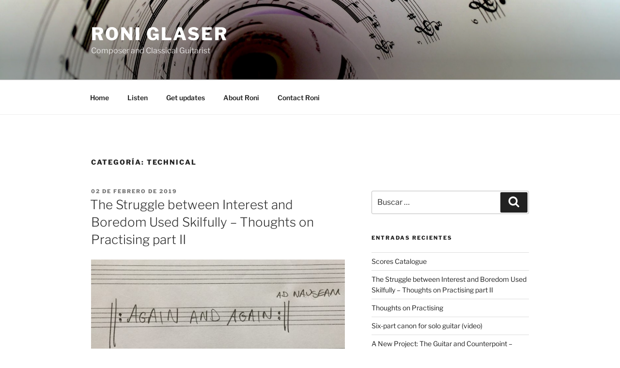

--- FILE ---
content_type: text/html; charset=UTF-8
request_url: https://roniglaser.net/es/category/guitar/technical/
body_size: 49243
content:
<!DOCTYPE html>
<html lang="es" class="no-js no-svg">
<head>
<meta charset="UTF-8">
<meta name="viewport" content="width=device-width, initial-scale=1.0">
<link rel="profile" href="https://gmpg.org/xfn/11">

<script>(function(html){html.className = html.className.replace(/\bno-js\b/,'js')})(document.documentElement);</script>
<title>Technical &#8211; Roni Glaser</title>
<meta name='robots' content='max-image-preview:large' />
<link rel='dns-prefetch' href='//static.addtoany.com' />
<link rel="alternate" type="application/rss+xml" title="Roni Glaser &raquo; Feed" href="https://roniglaser.net/es/feed/" />
<link rel="alternate" type="application/rss+xml" title="Roni Glaser &raquo; Feed de los comentarios" href="https://roniglaser.net/es/comments/feed/" />
<link rel="alternate" type="application/rss+xml" title="Roni Glaser &raquo; Categoría Technical del feed" href="https://roniglaser.net/es/category/guitar/technical/feed/" />
		<!-- This site uses the Google Analytics by MonsterInsights plugin v9.11.1 - Using Analytics tracking - https://www.monsterinsights.com/ -->
							<script src="//www.googletagmanager.com/gtag/js?id=G-61XE4R2RCS"  data-cfasync="false" data-wpfc-render="false" async></script>
			<script data-cfasync="false" data-wpfc-render="false">
				var mi_version = '9.11.1';
				var mi_track_user = true;
				var mi_no_track_reason = '';
								var MonsterInsightsDefaultLocations = {"page_location":"https:\/\/roniglaser.net\/es\/category\/guitar\/technical\/"};
								if ( typeof MonsterInsightsPrivacyGuardFilter === 'function' ) {
					var MonsterInsightsLocations = (typeof MonsterInsightsExcludeQuery === 'object') ? MonsterInsightsPrivacyGuardFilter( MonsterInsightsExcludeQuery ) : MonsterInsightsPrivacyGuardFilter( MonsterInsightsDefaultLocations );
				} else {
					var MonsterInsightsLocations = (typeof MonsterInsightsExcludeQuery === 'object') ? MonsterInsightsExcludeQuery : MonsterInsightsDefaultLocations;
				}

								var disableStrs = [
										'ga-disable-G-61XE4R2RCS',
									];

				/* Function to detect opted out users */
				function __gtagTrackerIsOptedOut() {
					for (var index = 0; index < disableStrs.length; index++) {
						if (document.cookie.indexOf(disableStrs[index] + '=true') > -1) {
							return true;
						}
					}

					return false;
				}

				/* Disable tracking if the opt-out cookie exists. */
				if (__gtagTrackerIsOptedOut()) {
					for (var index = 0; index < disableStrs.length; index++) {
						window[disableStrs[index]] = true;
					}
				}

				/* Opt-out function */
				function __gtagTrackerOptout() {
					for (var index = 0; index < disableStrs.length; index++) {
						document.cookie = disableStrs[index] + '=true; expires=Thu, 31 Dec 2099 23:59:59 UTC; path=/';
						window[disableStrs[index]] = true;
					}
				}

				if ('undefined' === typeof gaOptout) {
					function gaOptout() {
						__gtagTrackerOptout();
					}
				}
								window.dataLayer = window.dataLayer || [];

				window.MonsterInsightsDualTracker = {
					helpers: {},
					trackers: {},
				};
				if (mi_track_user) {
					function __gtagDataLayer() {
						dataLayer.push(arguments);
					}

					function __gtagTracker(type, name, parameters) {
						if (!parameters) {
							parameters = {};
						}

						if (parameters.send_to) {
							__gtagDataLayer.apply(null, arguments);
							return;
						}

						if (type === 'event') {
														parameters.send_to = monsterinsights_frontend.v4_id;
							var hookName = name;
							if (typeof parameters['event_category'] !== 'undefined') {
								hookName = parameters['event_category'] + ':' + name;
							}

							if (typeof MonsterInsightsDualTracker.trackers[hookName] !== 'undefined') {
								MonsterInsightsDualTracker.trackers[hookName](parameters);
							} else {
								__gtagDataLayer('event', name, parameters);
							}
							
						} else {
							__gtagDataLayer.apply(null, arguments);
						}
					}

					__gtagTracker('js', new Date());
					__gtagTracker('set', {
						'developer_id.dZGIzZG': true,
											});
					if ( MonsterInsightsLocations.page_location ) {
						__gtagTracker('set', MonsterInsightsLocations);
					}
										__gtagTracker('config', 'G-61XE4R2RCS', {"forceSSL":"true"} );
										window.gtag = __gtagTracker;										(function () {
						/* https://developers.google.com/analytics/devguides/collection/analyticsjs/ */
						/* ga and __gaTracker compatibility shim. */
						var noopfn = function () {
							return null;
						};
						var newtracker = function () {
							return new Tracker();
						};
						var Tracker = function () {
							return null;
						};
						var p = Tracker.prototype;
						p.get = noopfn;
						p.set = noopfn;
						p.send = function () {
							var args = Array.prototype.slice.call(arguments);
							args.unshift('send');
							__gaTracker.apply(null, args);
						};
						var __gaTracker = function () {
							var len = arguments.length;
							if (len === 0) {
								return;
							}
							var f = arguments[len - 1];
							if (typeof f !== 'object' || f === null || typeof f.hitCallback !== 'function') {
								if ('send' === arguments[0]) {
									var hitConverted, hitObject = false, action;
									if ('event' === arguments[1]) {
										if ('undefined' !== typeof arguments[3]) {
											hitObject = {
												'eventAction': arguments[3],
												'eventCategory': arguments[2],
												'eventLabel': arguments[4],
												'value': arguments[5] ? arguments[5] : 1,
											}
										}
									}
									if ('pageview' === arguments[1]) {
										if ('undefined' !== typeof arguments[2]) {
											hitObject = {
												'eventAction': 'page_view',
												'page_path': arguments[2],
											}
										}
									}
									if (typeof arguments[2] === 'object') {
										hitObject = arguments[2];
									}
									if (typeof arguments[5] === 'object') {
										Object.assign(hitObject, arguments[5]);
									}
									if ('undefined' !== typeof arguments[1].hitType) {
										hitObject = arguments[1];
										if ('pageview' === hitObject.hitType) {
											hitObject.eventAction = 'page_view';
										}
									}
									if (hitObject) {
										action = 'timing' === arguments[1].hitType ? 'timing_complete' : hitObject.eventAction;
										hitConverted = mapArgs(hitObject);
										__gtagTracker('event', action, hitConverted);
									}
								}
								return;
							}

							function mapArgs(args) {
								var arg, hit = {};
								var gaMap = {
									'eventCategory': 'event_category',
									'eventAction': 'event_action',
									'eventLabel': 'event_label',
									'eventValue': 'event_value',
									'nonInteraction': 'non_interaction',
									'timingCategory': 'event_category',
									'timingVar': 'name',
									'timingValue': 'value',
									'timingLabel': 'event_label',
									'page': 'page_path',
									'location': 'page_location',
									'title': 'page_title',
									'referrer' : 'page_referrer',
								};
								for (arg in args) {
																		if (!(!args.hasOwnProperty(arg) || !gaMap.hasOwnProperty(arg))) {
										hit[gaMap[arg]] = args[arg];
									} else {
										hit[arg] = args[arg];
									}
								}
								return hit;
							}

							try {
								f.hitCallback();
							} catch (ex) {
							}
						};
						__gaTracker.create = newtracker;
						__gaTracker.getByName = newtracker;
						__gaTracker.getAll = function () {
							return [];
						};
						__gaTracker.remove = noopfn;
						__gaTracker.loaded = true;
						window['__gaTracker'] = __gaTracker;
					})();
									} else {
										console.log("");
					(function () {
						function __gtagTracker() {
							return null;
						}

						window['__gtagTracker'] = __gtagTracker;
						window['gtag'] = __gtagTracker;
					})();
									}
			</script>
							<!-- / Google Analytics by MonsterInsights -->
		<style id='wp-img-auto-sizes-contain-inline-css'>
img:is([sizes=auto i],[sizes^="auto," i]){contain-intrinsic-size:3000px 1500px}
/*# sourceURL=wp-img-auto-sizes-contain-inline-css */
</style>
<style id='wp-emoji-styles-inline-css'>

	img.wp-smiley, img.emoji {
		display: inline !important;
		border: none !important;
		box-shadow: none !important;
		height: 1em !important;
		width: 1em !important;
		margin: 0 0.07em !important;
		vertical-align: -0.1em !important;
		background: none !important;
		padding: 0 !important;
	}
/*# sourceURL=wp-emoji-styles-inline-css */
</style>
<style id='wp-block-library-inline-css'>
:root{--wp-block-synced-color:#7a00df;--wp-block-synced-color--rgb:122,0,223;--wp-bound-block-color:var(--wp-block-synced-color);--wp-editor-canvas-background:#ddd;--wp-admin-theme-color:#007cba;--wp-admin-theme-color--rgb:0,124,186;--wp-admin-theme-color-darker-10:#006ba1;--wp-admin-theme-color-darker-10--rgb:0,107,160.5;--wp-admin-theme-color-darker-20:#005a87;--wp-admin-theme-color-darker-20--rgb:0,90,135;--wp-admin-border-width-focus:2px}@media (min-resolution:192dpi){:root{--wp-admin-border-width-focus:1.5px}}.wp-element-button{cursor:pointer}:root .has-very-light-gray-background-color{background-color:#eee}:root .has-very-dark-gray-background-color{background-color:#313131}:root .has-very-light-gray-color{color:#eee}:root .has-very-dark-gray-color{color:#313131}:root .has-vivid-green-cyan-to-vivid-cyan-blue-gradient-background{background:linear-gradient(135deg,#00d084,#0693e3)}:root .has-purple-crush-gradient-background{background:linear-gradient(135deg,#34e2e4,#4721fb 50%,#ab1dfe)}:root .has-hazy-dawn-gradient-background{background:linear-gradient(135deg,#faaca8,#dad0ec)}:root .has-subdued-olive-gradient-background{background:linear-gradient(135deg,#fafae1,#67a671)}:root .has-atomic-cream-gradient-background{background:linear-gradient(135deg,#fdd79a,#004a59)}:root .has-nightshade-gradient-background{background:linear-gradient(135deg,#330968,#31cdcf)}:root .has-midnight-gradient-background{background:linear-gradient(135deg,#020381,#2874fc)}:root{--wp--preset--font-size--normal:16px;--wp--preset--font-size--huge:42px}.has-regular-font-size{font-size:1em}.has-larger-font-size{font-size:2.625em}.has-normal-font-size{font-size:var(--wp--preset--font-size--normal)}.has-huge-font-size{font-size:var(--wp--preset--font-size--huge)}.has-text-align-center{text-align:center}.has-text-align-left{text-align:left}.has-text-align-right{text-align:right}.has-fit-text{white-space:nowrap!important}#end-resizable-editor-section{display:none}.aligncenter{clear:both}.items-justified-left{justify-content:flex-start}.items-justified-center{justify-content:center}.items-justified-right{justify-content:flex-end}.items-justified-space-between{justify-content:space-between}.screen-reader-text{border:0;clip-path:inset(50%);height:1px;margin:-1px;overflow:hidden;padding:0;position:absolute;width:1px;word-wrap:normal!important}.screen-reader-text:focus{background-color:#ddd;clip-path:none;color:#444;display:block;font-size:1em;height:auto;left:5px;line-height:normal;padding:15px 23px 14px;text-decoration:none;top:5px;width:auto;z-index:100000}html :where(.has-border-color){border-style:solid}html :where([style*=border-top-color]){border-top-style:solid}html :where([style*=border-right-color]){border-right-style:solid}html :where([style*=border-bottom-color]){border-bottom-style:solid}html :where([style*=border-left-color]){border-left-style:solid}html :where([style*=border-width]){border-style:solid}html :where([style*=border-top-width]){border-top-style:solid}html :where([style*=border-right-width]){border-right-style:solid}html :where([style*=border-bottom-width]){border-bottom-style:solid}html :where([style*=border-left-width]){border-left-style:solid}html :where(img[class*=wp-image-]){height:auto;max-width:100%}:where(figure){margin:0 0 1em}html :where(.is-position-sticky){--wp-admin--admin-bar--position-offset:var(--wp-admin--admin-bar--height,0px)}@media screen and (max-width:600px){html :where(.is-position-sticky){--wp-admin--admin-bar--position-offset:0px}}

/*# sourceURL=wp-block-library-inline-css */
</style><style id='wp-block-heading-inline-css'>
h1:where(.wp-block-heading).has-background,h2:where(.wp-block-heading).has-background,h3:where(.wp-block-heading).has-background,h4:where(.wp-block-heading).has-background,h5:where(.wp-block-heading).has-background,h6:where(.wp-block-heading).has-background{padding:1.25em 2.375em}h1.has-text-align-left[style*=writing-mode]:where([style*=vertical-lr]),h1.has-text-align-right[style*=writing-mode]:where([style*=vertical-rl]),h2.has-text-align-left[style*=writing-mode]:where([style*=vertical-lr]),h2.has-text-align-right[style*=writing-mode]:where([style*=vertical-rl]),h3.has-text-align-left[style*=writing-mode]:where([style*=vertical-lr]),h3.has-text-align-right[style*=writing-mode]:where([style*=vertical-rl]),h4.has-text-align-left[style*=writing-mode]:where([style*=vertical-lr]),h4.has-text-align-right[style*=writing-mode]:where([style*=vertical-rl]),h5.has-text-align-left[style*=writing-mode]:where([style*=vertical-lr]),h5.has-text-align-right[style*=writing-mode]:where([style*=vertical-rl]),h6.has-text-align-left[style*=writing-mode]:where([style*=vertical-lr]),h6.has-text-align-right[style*=writing-mode]:where([style*=vertical-rl]){rotate:180deg}
/*# sourceURL=https://roniglaser.net/wp-includes/blocks/heading/style.min.css */
</style>
<style id='wp-block-image-inline-css'>
.wp-block-image>a,.wp-block-image>figure>a{display:inline-block}.wp-block-image img{box-sizing:border-box;height:auto;max-width:100%;vertical-align:bottom}@media not (prefers-reduced-motion){.wp-block-image img.hide{visibility:hidden}.wp-block-image img.show{animation:show-content-image .4s}}.wp-block-image[style*=border-radius] img,.wp-block-image[style*=border-radius]>a{border-radius:inherit}.wp-block-image.has-custom-border img{box-sizing:border-box}.wp-block-image.aligncenter{text-align:center}.wp-block-image.alignfull>a,.wp-block-image.alignwide>a{width:100%}.wp-block-image.alignfull img,.wp-block-image.alignwide img{height:auto;width:100%}.wp-block-image .aligncenter,.wp-block-image .alignleft,.wp-block-image .alignright,.wp-block-image.aligncenter,.wp-block-image.alignleft,.wp-block-image.alignright{display:table}.wp-block-image .aligncenter>figcaption,.wp-block-image .alignleft>figcaption,.wp-block-image .alignright>figcaption,.wp-block-image.aligncenter>figcaption,.wp-block-image.alignleft>figcaption,.wp-block-image.alignright>figcaption{caption-side:bottom;display:table-caption}.wp-block-image .alignleft{float:left;margin:.5em 1em .5em 0}.wp-block-image .alignright{float:right;margin:.5em 0 .5em 1em}.wp-block-image .aligncenter{margin-left:auto;margin-right:auto}.wp-block-image :where(figcaption){margin-bottom:1em;margin-top:.5em}.wp-block-image.is-style-circle-mask img{border-radius:9999px}@supports ((-webkit-mask-image:none) or (mask-image:none)) or (-webkit-mask-image:none){.wp-block-image.is-style-circle-mask img{border-radius:0;-webkit-mask-image:url('data:image/svg+xml;utf8,<svg viewBox="0 0 100 100" xmlns="http://www.w3.org/2000/svg"><circle cx="50" cy="50" r="50"/></svg>');mask-image:url('data:image/svg+xml;utf8,<svg viewBox="0 0 100 100" xmlns="http://www.w3.org/2000/svg"><circle cx="50" cy="50" r="50"/></svg>');mask-mode:alpha;-webkit-mask-position:center;mask-position:center;-webkit-mask-repeat:no-repeat;mask-repeat:no-repeat;-webkit-mask-size:contain;mask-size:contain}}:root :where(.wp-block-image.is-style-rounded img,.wp-block-image .is-style-rounded img){border-radius:9999px}.wp-block-image figure{margin:0}.wp-lightbox-container{display:flex;flex-direction:column;position:relative}.wp-lightbox-container img{cursor:zoom-in}.wp-lightbox-container img:hover+button{opacity:1}.wp-lightbox-container button{align-items:center;backdrop-filter:blur(16px) saturate(180%);background-color:#5a5a5a40;border:none;border-radius:4px;cursor:zoom-in;display:flex;height:20px;justify-content:center;opacity:0;padding:0;position:absolute;right:16px;text-align:center;top:16px;width:20px;z-index:100}@media not (prefers-reduced-motion){.wp-lightbox-container button{transition:opacity .2s ease}}.wp-lightbox-container button:focus-visible{outline:3px auto #5a5a5a40;outline:3px auto -webkit-focus-ring-color;outline-offset:3px}.wp-lightbox-container button:hover{cursor:pointer;opacity:1}.wp-lightbox-container button:focus{opacity:1}.wp-lightbox-container button:focus,.wp-lightbox-container button:hover,.wp-lightbox-container button:not(:hover):not(:active):not(.has-background){background-color:#5a5a5a40;border:none}.wp-lightbox-overlay{box-sizing:border-box;cursor:zoom-out;height:100vh;left:0;overflow:hidden;position:fixed;top:0;visibility:hidden;width:100%;z-index:100000}.wp-lightbox-overlay .close-button{align-items:center;cursor:pointer;display:flex;justify-content:center;min-height:40px;min-width:40px;padding:0;position:absolute;right:calc(env(safe-area-inset-right) + 16px);top:calc(env(safe-area-inset-top) + 16px);z-index:5000000}.wp-lightbox-overlay .close-button:focus,.wp-lightbox-overlay .close-button:hover,.wp-lightbox-overlay .close-button:not(:hover):not(:active):not(.has-background){background:none;border:none}.wp-lightbox-overlay .lightbox-image-container{height:var(--wp--lightbox-container-height);left:50%;overflow:hidden;position:absolute;top:50%;transform:translate(-50%,-50%);transform-origin:top left;width:var(--wp--lightbox-container-width);z-index:9999999999}.wp-lightbox-overlay .wp-block-image{align-items:center;box-sizing:border-box;display:flex;height:100%;justify-content:center;margin:0;position:relative;transform-origin:0 0;width:100%;z-index:3000000}.wp-lightbox-overlay .wp-block-image img{height:var(--wp--lightbox-image-height);min-height:var(--wp--lightbox-image-height);min-width:var(--wp--lightbox-image-width);width:var(--wp--lightbox-image-width)}.wp-lightbox-overlay .wp-block-image figcaption{display:none}.wp-lightbox-overlay button{background:none;border:none}.wp-lightbox-overlay .scrim{background-color:#fff;height:100%;opacity:.9;position:absolute;width:100%;z-index:2000000}.wp-lightbox-overlay.active{visibility:visible}@media not (prefers-reduced-motion){.wp-lightbox-overlay.active{animation:turn-on-visibility .25s both}.wp-lightbox-overlay.active img{animation:turn-on-visibility .35s both}.wp-lightbox-overlay.show-closing-animation:not(.active){animation:turn-off-visibility .35s both}.wp-lightbox-overlay.show-closing-animation:not(.active) img{animation:turn-off-visibility .25s both}.wp-lightbox-overlay.zoom.active{animation:none;opacity:1;visibility:visible}.wp-lightbox-overlay.zoom.active .lightbox-image-container{animation:lightbox-zoom-in .4s}.wp-lightbox-overlay.zoom.active .lightbox-image-container img{animation:none}.wp-lightbox-overlay.zoom.active .scrim{animation:turn-on-visibility .4s forwards}.wp-lightbox-overlay.zoom.show-closing-animation:not(.active){animation:none}.wp-lightbox-overlay.zoom.show-closing-animation:not(.active) .lightbox-image-container{animation:lightbox-zoom-out .4s}.wp-lightbox-overlay.zoom.show-closing-animation:not(.active) .lightbox-image-container img{animation:none}.wp-lightbox-overlay.zoom.show-closing-animation:not(.active) .scrim{animation:turn-off-visibility .4s forwards}}@keyframes show-content-image{0%{visibility:hidden}99%{visibility:hidden}to{visibility:visible}}@keyframes turn-on-visibility{0%{opacity:0}to{opacity:1}}@keyframes turn-off-visibility{0%{opacity:1;visibility:visible}99%{opacity:0;visibility:visible}to{opacity:0;visibility:hidden}}@keyframes lightbox-zoom-in{0%{transform:translate(calc((-100vw + var(--wp--lightbox-scrollbar-width))/2 + var(--wp--lightbox-initial-left-position)),calc(-50vh + var(--wp--lightbox-initial-top-position))) scale(var(--wp--lightbox-scale))}to{transform:translate(-50%,-50%) scale(1)}}@keyframes lightbox-zoom-out{0%{transform:translate(-50%,-50%) scale(1);visibility:visible}99%{visibility:visible}to{transform:translate(calc((-100vw + var(--wp--lightbox-scrollbar-width))/2 + var(--wp--lightbox-initial-left-position)),calc(-50vh + var(--wp--lightbox-initial-top-position))) scale(var(--wp--lightbox-scale));visibility:hidden}}
/*# sourceURL=https://roniglaser.net/wp-includes/blocks/image/style.min.css */
</style>
<style id='wp-block-image-theme-inline-css'>
:root :where(.wp-block-image figcaption){color:#555;font-size:13px;text-align:center}.is-dark-theme :root :where(.wp-block-image figcaption){color:#ffffffa6}.wp-block-image{margin:0 0 1em}
/*# sourceURL=https://roniglaser.net/wp-includes/blocks/image/theme.min.css */
</style>
<style id='wp-block-list-inline-css'>
ol,ul{box-sizing:border-box}:root :where(.wp-block-list.has-background){padding:1.25em 2.375em}
/*# sourceURL=https://roniglaser.net/wp-includes/blocks/list/style.min.css */
</style>
<style id='wp-block-video-inline-css'>
.wp-block-video{box-sizing:border-box}.wp-block-video video{height:auto;vertical-align:middle;width:100%}@supports (position:sticky){.wp-block-video [poster]{object-fit:cover}}.wp-block-video.aligncenter{text-align:center}.wp-block-video :where(figcaption){margin-bottom:1em;margin-top:.5em}
/*# sourceURL=https://roniglaser.net/wp-includes/blocks/video/style.min.css */
</style>
<style id='wp-block-video-theme-inline-css'>
.wp-block-video :where(figcaption){color:#555;font-size:13px;text-align:center}.is-dark-theme .wp-block-video :where(figcaption){color:#ffffffa6}.wp-block-video{margin:0 0 1em}
/*# sourceURL=https://roniglaser.net/wp-includes/blocks/video/theme.min.css */
</style>
<style id='wp-block-paragraph-inline-css'>
.is-small-text{font-size:.875em}.is-regular-text{font-size:1em}.is-large-text{font-size:2.25em}.is-larger-text{font-size:3em}.has-drop-cap:not(:focus):first-letter{float:left;font-size:8.4em;font-style:normal;font-weight:100;line-height:.68;margin:.05em .1em 0 0;text-transform:uppercase}body.rtl .has-drop-cap:not(:focus):first-letter{float:none;margin-left:.1em}p.has-drop-cap.has-background{overflow:hidden}:root :where(p.has-background){padding:1.25em 2.375em}:where(p.has-text-color:not(.has-link-color)) a{color:inherit}p.has-text-align-left[style*="writing-mode:vertical-lr"],p.has-text-align-right[style*="writing-mode:vertical-rl"]{rotate:180deg}
/*# sourceURL=https://roniglaser.net/wp-includes/blocks/paragraph/style.min.css */
</style>
<style id='global-styles-inline-css'>
:root{--wp--preset--aspect-ratio--square: 1;--wp--preset--aspect-ratio--4-3: 4/3;--wp--preset--aspect-ratio--3-4: 3/4;--wp--preset--aspect-ratio--3-2: 3/2;--wp--preset--aspect-ratio--2-3: 2/3;--wp--preset--aspect-ratio--16-9: 16/9;--wp--preset--aspect-ratio--9-16: 9/16;--wp--preset--color--black: #000000;--wp--preset--color--cyan-bluish-gray: #abb8c3;--wp--preset--color--white: #ffffff;--wp--preset--color--pale-pink: #f78da7;--wp--preset--color--vivid-red: #cf2e2e;--wp--preset--color--luminous-vivid-orange: #ff6900;--wp--preset--color--luminous-vivid-amber: #fcb900;--wp--preset--color--light-green-cyan: #7bdcb5;--wp--preset--color--vivid-green-cyan: #00d084;--wp--preset--color--pale-cyan-blue: #8ed1fc;--wp--preset--color--vivid-cyan-blue: #0693e3;--wp--preset--color--vivid-purple: #9b51e0;--wp--preset--gradient--vivid-cyan-blue-to-vivid-purple: linear-gradient(135deg,rgb(6,147,227) 0%,rgb(155,81,224) 100%);--wp--preset--gradient--light-green-cyan-to-vivid-green-cyan: linear-gradient(135deg,rgb(122,220,180) 0%,rgb(0,208,130) 100%);--wp--preset--gradient--luminous-vivid-amber-to-luminous-vivid-orange: linear-gradient(135deg,rgb(252,185,0) 0%,rgb(255,105,0) 100%);--wp--preset--gradient--luminous-vivid-orange-to-vivid-red: linear-gradient(135deg,rgb(255,105,0) 0%,rgb(207,46,46) 100%);--wp--preset--gradient--very-light-gray-to-cyan-bluish-gray: linear-gradient(135deg,rgb(238,238,238) 0%,rgb(169,184,195) 100%);--wp--preset--gradient--cool-to-warm-spectrum: linear-gradient(135deg,rgb(74,234,220) 0%,rgb(151,120,209) 20%,rgb(207,42,186) 40%,rgb(238,44,130) 60%,rgb(251,105,98) 80%,rgb(254,248,76) 100%);--wp--preset--gradient--blush-light-purple: linear-gradient(135deg,rgb(255,206,236) 0%,rgb(152,150,240) 100%);--wp--preset--gradient--blush-bordeaux: linear-gradient(135deg,rgb(254,205,165) 0%,rgb(254,45,45) 50%,rgb(107,0,62) 100%);--wp--preset--gradient--luminous-dusk: linear-gradient(135deg,rgb(255,203,112) 0%,rgb(199,81,192) 50%,rgb(65,88,208) 100%);--wp--preset--gradient--pale-ocean: linear-gradient(135deg,rgb(255,245,203) 0%,rgb(182,227,212) 50%,rgb(51,167,181) 100%);--wp--preset--gradient--electric-grass: linear-gradient(135deg,rgb(202,248,128) 0%,rgb(113,206,126) 100%);--wp--preset--gradient--midnight: linear-gradient(135deg,rgb(2,3,129) 0%,rgb(40,116,252) 100%);--wp--preset--font-size--small: 13px;--wp--preset--font-size--medium: 20px;--wp--preset--font-size--large: 36px;--wp--preset--font-size--x-large: 42px;--wp--preset--spacing--20: 0.44rem;--wp--preset--spacing--30: 0.67rem;--wp--preset--spacing--40: 1rem;--wp--preset--spacing--50: 1.5rem;--wp--preset--spacing--60: 2.25rem;--wp--preset--spacing--70: 3.38rem;--wp--preset--spacing--80: 5.06rem;--wp--preset--shadow--natural: 6px 6px 9px rgba(0, 0, 0, 0.2);--wp--preset--shadow--deep: 12px 12px 50px rgba(0, 0, 0, 0.4);--wp--preset--shadow--sharp: 6px 6px 0px rgba(0, 0, 0, 0.2);--wp--preset--shadow--outlined: 6px 6px 0px -3px rgb(255, 255, 255), 6px 6px rgb(0, 0, 0);--wp--preset--shadow--crisp: 6px 6px 0px rgb(0, 0, 0);}:where(.is-layout-flex){gap: 0.5em;}:where(.is-layout-grid){gap: 0.5em;}body .is-layout-flex{display: flex;}.is-layout-flex{flex-wrap: wrap;align-items: center;}.is-layout-flex > :is(*, div){margin: 0;}body .is-layout-grid{display: grid;}.is-layout-grid > :is(*, div){margin: 0;}:where(.wp-block-columns.is-layout-flex){gap: 2em;}:where(.wp-block-columns.is-layout-grid){gap: 2em;}:where(.wp-block-post-template.is-layout-flex){gap: 1.25em;}:where(.wp-block-post-template.is-layout-grid){gap: 1.25em;}.has-black-color{color: var(--wp--preset--color--black) !important;}.has-cyan-bluish-gray-color{color: var(--wp--preset--color--cyan-bluish-gray) !important;}.has-white-color{color: var(--wp--preset--color--white) !important;}.has-pale-pink-color{color: var(--wp--preset--color--pale-pink) !important;}.has-vivid-red-color{color: var(--wp--preset--color--vivid-red) !important;}.has-luminous-vivid-orange-color{color: var(--wp--preset--color--luminous-vivid-orange) !important;}.has-luminous-vivid-amber-color{color: var(--wp--preset--color--luminous-vivid-amber) !important;}.has-light-green-cyan-color{color: var(--wp--preset--color--light-green-cyan) !important;}.has-vivid-green-cyan-color{color: var(--wp--preset--color--vivid-green-cyan) !important;}.has-pale-cyan-blue-color{color: var(--wp--preset--color--pale-cyan-blue) !important;}.has-vivid-cyan-blue-color{color: var(--wp--preset--color--vivid-cyan-blue) !important;}.has-vivid-purple-color{color: var(--wp--preset--color--vivid-purple) !important;}.has-black-background-color{background-color: var(--wp--preset--color--black) !important;}.has-cyan-bluish-gray-background-color{background-color: var(--wp--preset--color--cyan-bluish-gray) !important;}.has-white-background-color{background-color: var(--wp--preset--color--white) !important;}.has-pale-pink-background-color{background-color: var(--wp--preset--color--pale-pink) !important;}.has-vivid-red-background-color{background-color: var(--wp--preset--color--vivid-red) !important;}.has-luminous-vivid-orange-background-color{background-color: var(--wp--preset--color--luminous-vivid-orange) !important;}.has-luminous-vivid-amber-background-color{background-color: var(--wp--preset--color--luminous-vivid-amber) !important;}.has-light-green-cyan-background-color{background-color: var(--wp--preset--color--light-green-cyan) !important;}.has-vivid-green-cyan-background-color{background-color: var(--wp--preset--color--vivid-green-cyan) !important;}.has-pale-cyan-blue-background-color{background-color: var(--wp--preset--color--pale-cyan-blue) !important;}.has-vivid-cyan-blue-background-color{background-color: var(--wp--preset--color--vivid-cyan-blue) !important;}.has-vivid-purple-background-color{background-color: var(--wp--preset--color--vivid-purple) !important;}.has-black-border-color{border-color: var(--wp--preset--color--black) !important;}.has-cyan-bluish-gray-border-color{border-color: var(--wp--preset--color--cyan-bluish-gray) !important;}.has-white-border-color{border-color: var(--wp--preset--color--white) !important;}.has-pale-pink-border-color{border-color: var(--wp--preset--color--pale-pink) !important;}.has-vivid-red-border-color{border-color: var(--wp--preset--color--vivid-red) !important;}.has-luminous-vivid-orange-border-color{border-color: var(--wp--preset--color--luminous-vivid-orange) !important;}.has-luminous-vivid-amber-border-color{border-color: var(--wp--preset--color--luminous-vivid-amber) !important;}.has-light-green-cyan-border-color{border-color: var(--wp--preset--color--light-green-cyan) !important;}.has-vivid-green-cyan-border-color{border-color: var(--wp--preset--color--vivid-green-cyan) !important;}.has-pale-cyan-blue-border-color{border-color: var(--wp--preset--color--pale-cyan-blue) !important;}.has-vivid-cyan-blue-border-color{border-color: var(--wp--preset--color--vivid-cyan-blue) !important;}.has-vivid-purple-border-color{border-color: var(--wp--preset--color--vivid-purple) !important;}.has-vivid-cyan-blue-to-vivid-purple-gradient-background{background: var(--wp--preset--gradient--vivid-cyan-blue-to-vivid-purple) !important;}.has-light-green-cyan-to-vivid-green-cyan-gradient-background{background: var(--wp--preset--gradient--light-green-cyan-to-vivid-green-cyan) !important;}.has-luminous-vivid-amber-to-luminous-vivid-orange-gradient-background{background: var(--wp--preset--gradient--luminous-vivid-amber-to-luminous-vivid-orange) !important;}.has-luminous-vivid-orange-to-vivid-red-gradient-background{background: var(--wp--preset--gradient--luminous-vivid-orange-to-vivid-red) !important;}.has-very-light-gray-to-cyan-bluish-gray-gradient-background{background: var(--wp--preset--gradient--very-light-gray-to-cyan-bluish-gray) !important;}.has-cool-to-warm-spectrum-gradient-background{background: var(--wp--preset--gradient--cool-to-warm-spectrum) !important;}.has-blush-light-purple-gradient-background{background: var(--wp--preset--gradient--blush-light-purple) !important;}.has-blush-bordeaux-gradient-background{background: var(--wp--preset--gradient--blush-bordeaux) !important;}.has-luminous-dusk-gradient-background{background: var(--wp--preset--gradient--luminous-dusk) !important;}.has-pale-ocean-gradient-background{background: var(--wp--preset--gradient--pale-ocean) !important;}.has-electric-grass-gradient-background{background: var(--wp--preset--gradient--electric-grass) !important;}.has-midnight-gradient-background{background: var(--wp--preset--gradient--midnight) !important;}.has-small-font-size{font-size: var(--wp--preset--font-size--small) !important;}.has-medium-font-size{font-size: var(--wp--preset--font-size--medium) !important;}.has-large-font-size{font-size: var(--wp--preset--font-size--large) !important;}.has-x-large-font-size{font-size: var(--wp--preset--font-size--x-large) !important;}
/*# sourceURL=global-styles-inline-css */
</style>

<style id='classic-theme-styles-inline-css'>
/*! This file is auto-generated */
.wp-block-button__link{color:#fff;background-color:#32373c;border-radius:9999px;box-shadow:none;text-decoration:none;padding:calc(.667em + 2px) calc(1.333em + 2px);font-size:1.125em}.wp-block-file__button{background:#32373c;color:#fff;text-decoration:none}
/*# sourceURL=/wp-includes/css/classic-themes.min.css */
</style>
<link rel='stylesheet' id='edd-blocks-css' href='https://roniglaser.net/wp-content/plugins/easy-digital-downloads/includes/blocks/assets/css/edd-blocks.css?ver=3.6.2' media='all' />
<link rel='stylesheet' id='stcr-font-awesome-css' href='https://roniglaser.net/wp-content/plugins/subscribe-to-comments-reloaded/includes/css/font-awesome.min.css?ver=6.9' media='all' />
<link rel='stylesheet' id='stcr-style-css' href='https://roniglaser.net/wp-content/plugins/subscribe-to-comments-reloaded/includes/css/stcr-style.css?ver=6.9' media='all' />
<link rel='stylesheet' id='edd-styles-css' href='https://roniglaser.net/wp-content/plugins/easy-digital-downloads/assets/build/css/frontend/edd.min.css?ver=3.6.2' media='all' />
<link rel='stylesheet' id='ez-toc-css' href='https://roniglaser.net/wp-content/plugins/easy-table-of-contents/assets/css/screen.min.css?ver=2.0.79.2' media='all' />
<style id='ez-toc-inline-css'>
div#ez-toc-container .ez-toc-title {font-size: 120%;}div#ez-toc-container .ez-toc-title {font-weight: 500;}div#ez-toc-container ul li , div#ez-toc-container ul li a {font-size: 95%;}div#ez-toc-container ul li , div#ez-toc-container ul li a {font-weight: 500;}div#ez-toc-container nav ul ul li {font-size: 90%;}.ez-toc-box-title {font-weight: bold; margin-bottom: 10px; text-align: center; text-transform: uppercase; letter-spacing: 1px; color: #666; padding-bottom: 5px;position:absolute;top:-4%;left:5%;background-color: inherit;transition: top 0.3s ease;}.ez-toc-box-title.toc-closed {top:-25%;}
.ez-toc-container-direction {direction: ltr;}.ez-toc-counter ul{counter-reset: item ;}.ez-toc-counter nav ul li a::before {content: counters(item, '.', decimal) '. ';display: inline-block;counter-increment: item;flex-grow: 0;flex-shrink: 0;margin-right: .2em; float: left; }.ez-toc-widget-direction {direction: ltr;}.ez-toc-widget-container ul{counter-reset: item ;}.ez-toc-widget-container nav ul li a::before {content: counters(item, '.', decimal) '. ';display: inline-block;counter-increment: item;flex-grow: 0;flex-shrink: 0;margin-right: .2em; float: left; }
/*# sourceURL=ez-toc-inline-css */
</style>
<link rel='stylesheet' id='twentyseventeen-fonts-css' href='https://roniglaser.net/wp-content/themes/twentyseventeen/assets/fonts/font-libre-franklin.css?ver=20230328' media='all' />
<link rel='stylesheet' id='twentyseventeen-style-css' href='https://roniglaser.net/wp-content/themes/twentyseventeen/style.css?ver=20241112' media='all' />
<link rel='stylesheet' id='twentyseventeen-block-style-css' href='https://roniglaser.net/wp-content/themes/twentyseventeen/assets/css/blocks.css?ver=20240729' media='all' />
<link rel='stylesheet' id='tablepress-default-css' href='https://roniglaser.net/wp-content/plugins/tablepress/css/build/default.css?ver=3.2.5' media='all' />
<link rel='stylesheet' id='addtoany-css' href='https://roniglaser.net/wp-content/plugins/add-to-any/addtoany.min.css?ver=1.16' media='all' />
<script src="https://roniglaser.net/wp-content/plugins/google-analytics-for-wordpress/assets/js/frontend-gtag.min.js?ver=9.11.1" id="monsterinsights-frontend-script-js" async data-wp-strategy="async"></script>
<script data-cfasync="false" data-wpfc-render="false" id='monsterinsights-frontend-script-js-extra'>var monsterinsights_frontend = {"js_events_tracking":"true","download_extensions":"doc,pdf,ppt,zip,xls,docx,pptx,xlsx","inbound_paths":"[]","home_url":"https:\/\/roniglaser.net\/es","hash_tracking":"false","v4_id":"G-61XE4R2RCS"};</script>
<script id="addtoany-core-js-before">
window.a2a_config=window.a2a_config||{};a2a_config.callbacks=[];a2a_config.overlays=[];a2a_config.templates={};a2a_localize = {
	Share: "Compartir",
	Save: "Guardar",
	Subscribe: "Suscribir",
	Email: "Correo electrónico",
	Bookmark: "Marcador",
	ShowAll: "Mostrar todo",
	ShowLess: "Mostrar menos",
	FindServices: "Encontrar servicio(s)",
	FindAnyServiceToAddTo: "Encuentra al instante cualquier servicio para añadir a",
	PoweredBy: "Funciona con",
	ShareViaEmail: "Compartir por correo electrónico",
	SubscribeViaEmail: "Suscribirse a través de correo electrónico",
	BookmarkInYourBrowser: "Añadir a marcadores de tu navegador",
	BookmarkInstructions: "Presiona «Ctrl+D» o «\u2318+D» para añadir esta página a marcadores",
	AddToYourFavorites: "Añadir a tus favoritos",
	SendFromWebOrProgram: "Enviar desde cualquier dirección o programa de correo electrónico ",
	EmailProgram: "Programa de correo electrónico",
	More: "Más&#8230;",
	ThanksForSharing: "¡Gracias por compartir!",
	ThanksForFollowing: "¡Gracias por seguirnos!"
};


//# sourceURL=addtoany-core-js-before
</script>
<script defer src="https://static.addtoany.com/menu/page.js" id="addtoany-core-js"></script>
<script src="https://roniglaser.net/wp-includes/js/jquery/jquery.min.js?ver=3.7.1" id="jquery-core-js"></script>
<script src="https://roniglaser.net/wp-includes/js/jquery/jquery-migrate.min.js?ver=3.4.1" id="jquery-migrate-js"></script>
<script defer src="https://roniglaser.net/wp-content/plugins/add-to-any/addtoany.min.js?ver=1.1" id="addtoany-jquery-js"></script>
<script id="twentyseventeen-global-js-extra">
var twentyseventeenScreenReaderText = {"quote":"\u003Csvg class=\"icon icon-quote-right\" aria-hidden=\"true\" role=\"img\"\u003E \u003Cuse href=\"#icon-quote-right\" xlink:href=\"#icon-quote-right\"\u003E\u003C/use\u003E \u003C/svg\u003E","expand":"Expandir el men\u00fa inferior","collapse":"Cerrar el men\u00fa inferior","icon":"\u003Csvg class=\"icon icon-angle-down\" aria-hidden=\"true\" role=\"img\"\u003E \u003Cuse href=\"#icon-angle-down\" xlink:href=\"#icon-angle-down\"\u003E\u003C/use\u003E \u003Cspan class=\"svg-fallback icon-angle-down\"\u003E\u003C/span\u003E\u003C/svg\u003E"};
//# sourceURL=twentyseventeen-global-js-extra
</script>
<script src="https://roniglaser.net/wp-content/themes/twentyseventeen/assets/js/global.js?ver=20211130" id="twentyseventeen-global-js" defer data-wp-strategy="defer"></script>
<script src="https://roniglaser.net/wp-content/themes/twentyseventeen/assets/js/navigation.js?ver=20210122" id="twentyseventeen-navigation-js" defer data-wp-strategy="defer"></script>
<link rel="https://api.w.org/" href="https://roniglaser.net/es/wp-json/" /><link rel="alternate" title="JSON" type="application/json" href="https://roniglaser.net/es/wp-json/wp/v2/categories/9" /><link rel="EditURI" type="application/rsd+xml" title="RSD" href="https://roniglaser.net/xmlrpc.php?rsd" />
<meta name="generator" content="WordPress 6.9" />
<style type="text/css">
.qtranxs_flag_en {background-image: url(https://roniglaser.net/wp-content/plugins/qtranslate-x/flags/gb.png); background-repeat: no-repeat;}
.qtranxs_flag_de {background-image: url(https://roniglaser.net/wp-content/plugins/qtranslate-x/flags/de.png); background-repeat: no-repeat;}
.qtranxs_flag_es {background-image: url(https://roniglaser.net/wp-content/plugins/qtranslate-x/flags/es.png); background-repeat: no-repeat;}
.qtranxs_flag_ja {background-image: url(https://roniglaser.net/wp-content/plugins/qtranslate-x/flags/jp.png); background-repeat: no-repeat;}
</style>
<link hreflang="en" href="https://roniglaser.net/en/category/guitar/technical/" rel="alternate" />
<link hreflang="de" href="https://roniglaser.net/de/category/guitar/technical/" rel="alternate" />
<link hreflang="es" href="https://roniglaser.net/es/category/guitar/technical/" rel="alternate" />
<link hreflang="ja" href="https://roniglaser.net/ja/category/guitar/technical/" rel="alternate" />
<link hreflang="x-default" href="https://roniglaser.net/category/guitar/technical/" rel="alternate" />
<meta name="generator" content="qTranslate-X 3.4.6.8" />
<meta name="generator" content="Easy Digital Downloads v3.6.2" />
<style>.recentcomments a{display:inline !important;padding:0 !important;margin:0 !important;}</style><link rel="icon" href="https://roniglaser.net/wp-content/uploads/2018/07/cropped-Swirling-Score-with-Guitar-1-2-100x100.jpg" sizes="32x32" />
<link rel="icon" href="https://roniglaser.net/wp-content/uploads/2018/07/cropped-Swirling-Score-with-Guitar-1-2-300x300.jpg" sizes="192x192" />
<link rel="apple-touch-icon" href="https://roniglaser.net/wp-content/uploads/2018/07/cropped-Swirling-Score-with-Guitar-1-2-300x300.jpg" />
<meta name="msapplication-TileImage" content="https://roniglaser.net/wp-content/uploads/2018/07/cropped-Swirling-Score-with-Guitar-1-2-300x300.jpg" />
<link rel='stylesheet' id='basecss-css' href='https://roniglaser.net/wp-content/plugins/eu-cookie-law/css/style.css?ver=6.9' media='all' />
</head>

<body class="archive category category-technical category-9 wp-embed-responsive wp-theme-twentyseventeen edd-js-none hfeed has-header-image has-sidebar page-two-column colors-light">
	<style>.edd-js-none .edd-has-js, .edd-js .edd-no-js, body.edd-js input.edd-no-js { display: none; }</style>
	<script>/* <![CDATA[ */(function(){var c = document.body.classList;c.remove('edd-js-none');c.add('edd-js');})();/* ]]> */</script>
	<div id="page" class="site">
	<a class="skip-link screen-reader-text" href="#content">
		Saltar al contenido	</a>

	<header id="masthead" class="site-header">

		<div class="custom-header">

		<div class="custom-header-media">
			<div id="wp-custom-header" class="wp-custom-header"><img src="https://roniglaser.net/wp-content/uploads/2018/07/cropped-Swirling-Score-with-Guitar-1-3.jpg" width="2000" height="1199" alt="" srcset="https://roniglaser.net/wp-content/uploads/2018/07/cropped-Swirling-Score-with-Guitar-1-3.jpg 2000w, https://roniglaser.net/wp-content/uploads/2018/07/cropped-Swirling-Score-with-Guitar-1-3-300x180.jpg 300w, https://roniglaser.net/wp-content/uploads/2018/07/cropped-Swirling-Score-with-Guitar-1-3-768x460.jpg 768w" sizes="(max-width: 767px) 200vw, 100vw" decoding="async" fetchpriority="high" /></div>		</div>

	<div class="site-branding">
	<div class="wrap">

		
		<div class="site-branding-text">
							<p class="site-title"><a href="https://roniglaser.net/es/" rel="home">Roni Glaser</a></p>
			
							<p class="site-description">Composer and Classical Guitarist</p>
					</div><!-- .site-branding-text -->

		
	</div><!-- .wrap -->
</div><!-- .site-branding -->

</div><!-- .custom-header -->

					<div class="navigation-top">
				<div class="wrap">
					<nav id="site-navigation" class="main-navigation" aria-label="Menú superior">
	<button class="menu-toggle" aria-controls="top-menu" aria-expanded="false">
		<svg class="icon icon-bars" aria-hidden="true" role="img"> <use href="#icon-bars" xlink:href="#icon-bars"></use> </svg><svg class="icon icon-close" aria-hidden="true" role="img"> <use href="#icon-close" xlink:href="#icon-close"></use> </svg>Menú	</button>

	<div class="menu-top-menu-container"><ul id="top-menu" class="menu"><li id="menu-item-14" class="menu-item menu-item-type-custom menu-item-object-custom menu-item-14"><a href="http://roniglaser.net/es/listen">Home</a></li>
<li id="menu-item-1066" class="menu-item menu-item-type-post_type menu-item-object-page menu-item-home menu-item-1066"><a href="https://roniglaser.net/es/">Listen</a></li>
<li id="menu-item-994" class="menu-item menu-item-type-post_type menu-item-object-page menu-item-994"><a href="https://roniglaser.net/es/sign-up-for-the-newsletter/">Get updates</a></li>
<li id="menu-item-15" class="menu-item menu-item-type-post_type menu-item-object-page menu-item-15"><a href="https://roniglaser.net/es/about-roni/">About Roni</a></li>
<li id="menu-item-16" class="menu-item menu-item-type-post_type menu-item-object-page menu-item-16"><a href="https://roniglaser.net/es/contact/">Contact Roni</a></li>
</ul></div>
	</nav><!-- #site-navigation -->
				</div><!-- .wrap -->
			</div><!-- .navigation-top -->
		
	</header><!-- #masthead -->

	
	<div class="site-content-contain">
		<div id="content" class="site-content">

<div class="wrap">

			<header class="page-header">
			<h1 class="page-title">Categoría: <span>Technical</span></h1>		</header><!-- .page-header -->
	
	<div id="primary" class="content-area">
		<main id="main" class="site-main">

					
<article id="post-720" class="post-720 post type-post status-publish format-standard hentry category-general-music category-guitar category-technical">
		<header class="entry-header">
		<div class="entry-meta"><span class="screen-reader-text">Publicado el</span> <a href="https://roniglaser.net/es/2019/02/02/the-struggle-between-interest-and-boredom-used-skilfully-thoughts-on-practising-part-ii/" rel="bookmark"><time class="entry-date published" datetime="2019-02-02T11:30:19+00:00">02 de febrero de 2019</time><time class="updated" datetime="2019-02-02T11:30:21+00:00">02 de febrero de 2019</time></a></div><!-- .entry-meta --><h2 class="entry-title"><a href="https://roniglaser.net/es/2019/02/02/the-struggle-between-interest-and-boredom-used-skilfully-thoughts-on-practising-part-ii/" rel="bookmark">The Struggle between Interest and Boredom Used Skilfully – Thoughts on Practising part II</a></h2>	</header><!-- .entry-header -->

	
	<div class="entry-content">
		
<figure class="wp-block-image"><img decoding="async" width="3022" height="1367" src="https://roniglaser.net/wp-content/uploads/2019/02/Repetition.jpg" alt="" class="wp-image-761" srcset="https://roniglaser.net/wp-content/uploads/2019/02/Repetition.jpg 3022w, https://roniglaser.net/wp-content/uploads/2019/02/Repetition-300x136.jpg 300w, https://roniglaser.net/wp-content/uploads/2019/02/Repetition-768x347.jpg 768w" sizes="(max-width: 767px) 89vw, (max-width: 1000px) 54vw, (max-width: 1071px) 543px, 580px" /></figure>



<h2 class="wp-block-heading">Interest</h2>



<p>Perhaps one of the most fundamental forces in art is <em>interest</em>. I mean this in the broadest sense, a force that causes attraction – or repulsion in the case of its negative – of an experiencer drawing and holding attention. In music, when interest happens, we find ourselves listening, or wanting to listen more deeply.</p>



<p>Art has its foundations on things that are interesting – ideas, the qualities of sounds, colours, shapes, i.e. materials that we find interesting are arranged in relationships we find interesting. Self-expression, «saying something», beauty, profundity, or whatever are all well and good, and not that these don&#8217;t have value, but if it isn&#8217;t interesting, there&#8217;s little chance anyone, the artist included, is going to give it the time of day. These qualities also share the fact that they can be very interesting. Of course, that doesn&#8217;t mean that everything that&#8217;s interesting is art.</p>



<p>The significance of interest should be plainly obvious to most people, almost to the point of being taken for granted. As composers, we usually use materials that we find interesting, and that we think a listener would find interesting.</p>



<p>This, however, is limited to the end aesthetic experience. Before this, artists often have to work very hard in order to achieve a desired standard, especially where technique is concerned. </p>



<h2 class="wp-block-heading">Practice</h2>



<p>With regards to my own musical endeavours, this equates to composition exercises in harmony, counterpoint, instrumentation, orchestration, composing a lot of my own music, etc., all of which I have done diligently; and to guitar exercises and learning pieces.</p>



<p>You might have noticed I didn&#8217;t specify much about the guitar exercises.</p>



<p>Oops.</p>



<p>I confess, I haven&#8217;t been so diligent with all the exercises that guitarists are supposed to do, and my scales and arpeggios are almost embarrassing. I should probably clean up my act.</p>



<h2 class="wp-block-heading">Boredom</h2>



<p>The problem lies in the boredom. There are countless exercises, and while I&#8217;m sure they can all benefit me somehow, I just can&#8217;t be bothered half the time – they&#8217;re boring. <br></p>



<p>As easy as it is to conclude that this attitude is a character flaw and a sign of laziness, all of us as humans are subject to the forces of interest and boredom in pretty much every moment of our lives. I expect animals are too.</p>



<h2 class="wp-block-heading">Interest, boredom and practising</h2>



<p>Assuming that we decided that there really may be value in an activity we find boring, there are a couple of things we can do: we can bear down on our aversion to the activity and fight it, doing it and forcing our attention on the activity despite the boredom, or we can act more skilfully and learn to use them both to our advantage.</p>



<p>In a state of interest, attention is more focussed, and when attention is focussed, we&#8217;re more receptive to learning than when we&#8217;re bored, so cultivating interest is clearly beneficial. Plus, we have a right to demand more fulfilment enjoyment from each moment of the precious time we spend with a musical instrument.<br></p>



<h3 class="wp-block-heading">Where is interest?</h3>



<p>Where can we find this all-important interest? If I find one thing boring, but someone else finds it interesting, clearly the interest, and therefore also the boring, cannot be in the thing itself. It must be in me.</p>



<p>So yes, I lied – scales and arpeggios aren&#8217;t boring, I am.</p>



<p>Or at least the way I&#8217;ve looked at them is.</p>



<p>Perhaps it&#8217;s a preference for direct relevance to what I want to be able to play. I&#8217;m generally happier practising portions of a piece with careful precision, paying attention to hand positions, tone, etc., than practising scales and arpeggios arbitrarily. Maybe if I joined jam sessions in unexpected keys, I might end up practising them more. I should mention that I am satisfied with my knowledge of the fretboard and other theoretical aspects, which I have acquired through other means.</p>



<p>Interest and boredom arises in an experience with an object or an activity. While the precise workings of this are not quite clear to me yet – this is a weekly blog, not an academic paper – this week I have been looking at two determining factors that are important for practice: the perceived sense of <em>newness</em> and <em>progress</em>.</p>



<p>If it is new, especially if it seems to promise something pleasurable, it draws interest. By observing further, we find more things, more new things, and interest develops, attention is held. If we finding something else interesting in the same object, we naturally explore it further, until the interest subsides, or something more interesting distracts us.</p>



<h2 class="wp-block-heading">Repetition</h2>



<p>Repetition, as with probably every skill, is an inescapable part of learning something. This is really what <em>practice of any kind</em> boils down to. You do lots of the good stuff again and again, the stuff you want to be able to do, making sure you don&#8217;t do any of the bad stuff, and that&#8217;s it. All good habits, and no bad habits. Hopefully.</p>



<p>The fact that repetition is necessary is good, because if we learnt a new behaviours in single occurrences, we&#8217;d probably have all of our appropriately adapted behaviours changing constantly and unlearnt. I&#8217;m guessing, however, that we actually do learn and unlearn behaviours at every moment, and that repetitive practice deals with the sum total of very large numbers of learned behaviours.</p>



<h3 class="wp-block-heading">Problems with repetition</h3>



<p>When we learn a piece of music we repeat what we want to be able to do to develop the degree of security necessary to play it convincingly. The problem I often find with repetition is that with the variable level of interest, which tends towards slight boredom, my attention starts to fade when I practise something specific. </p>



<p>Once I&#8217;ve managed to establish the precise hand movements necessary in a small portion of a piece and can do them at a given speed, I repeat the portion to consolidate it. Playing it 5 times, I might find that a lapse in attention, either on the music or on the hand movements, leads to a mistake. We don&#8217;t want any mistakes, because they lead to a lack of security. </p>



<p>Using effort to focus, I might play it 10 times or so satisfactorily. As pleased as I might be that I can play the passage with greater security, the levels of boredom would generally rise, perhaps just slightly, but enough to create a certain degree of subtle repulsion, and I might still have to come back to it again and again. </p>



<p>I don&#8217;t believe there needs to be any repulsion in practice. Indeed, we all go through hardships to achieve what we want, but that doesn&#8217;t mean that our daily practice cannot be fulfilling in every moment. I believe the key is to manage the forces of interest and boredom skilfully.</p>



<h2 class="wp-block-heading">Experimental music memorisation technique</h2>



<p>I&#8217;ve been experimenting with a way of learning a piece of music that involves shifting focus from passage to passage. I&#8217;ve been noticing how attention can often benefit from being «refreshed», by that I mean that between repetitions, or groups of repetitions, I pause, maybe take a breath or very briefly look out the window, and then return to practising. In the same way, after practising one passage over and over again and I get to the point where I&#8217;ve had enough, I find working on a different part of the piece can be refreshing too. This gave me an idea of how to do this more efficiently.</p>



<h3 class="wp-block-heading">Pimsleur&#8217;s space-repetition</h3>



<p>I&#8217;ve used the Pimsleur series to learn a few different languages. These are very structured audio language courses, which include something called «<a rel="noreferrer noopener" aria-label="spaced-repetition system (opens in a new tab)" href="https://en.wikipedia.org/wiki/Spaced_repetition" target="_blank">spaced-repetition system</a>«, or more specifically «gradual interval recall», in which the learner is asked to recall vocabulary and grammatical elements of the language at gradually larger time intervals. For example, Pimsleur reviews new language after intervals of 5 seconds, 25 seconds, 2 minutes, 10 minutes, 1 hour, 5 hours, 1 day, 5 days, 25 days, and so on. It will also teach or review other language within those intervals in the same way, so the process is all the more efficient.</p>



<p>I found these courses really effective. So why not use this for learning a piece of music? What I&#8217;ve been doing is practising a passage by playing a few repetitions of it carefully at a speed I can play it perfectly, until I get a slight feeling that it&#8217;s too much and repeating further will lead to confusion rather than security. Then I do the same with another passage. Then I go back to the previous passage, all the while assessing what needs to be worked on, how, slower/faster, etc., repeating as much as attention allows. Then I return to the other bit and practise it, then some other passage, and I continue the process as long as I want. Varying the passages maintains interest and prevents boredom. I should stress that effort to focus attention is necessary and beneficial at every moment, and also the ability to focus improves through this effort.</p>



<p>I actually I started doing this naturally by playing a passage, then getting bored or fed up, and then getting distracted by noticing another bit that I needed to work on, and then remembering that I had intended to be practise the bit I had got distracted from. You can see how the two forces of interest and boredom are at work here. One way to deal with being pushed about by these forces might be simply to use more effort to focus, but perhaps like this they can also be used skilfully.</p>



<p>So the aim is to keep interest high, and therefore attention focussed. Boredom, on the other hand can be noticed and used as an indicator of when the necessary interest is lacking, so that you can:</p>



<ul class="wp-block-list"><li>Increase effort to focus attention</li><li>Look more carefully at one curious aspect of the passage and practise it</li><li>Change the way you&#8217;re practising the passage, tempo, </li><li>Focus on a specific aspect, e.g. the physical sensations of one hand, the movements you can see, the sound, the movement of the music (see also <a rel="noreferrer noopener" aria-label=" (opens in a new tab)" href="https://roniglaser.net/2019/01/26/thoughts-on-practising/#Playful_and_experimental_practice" target="_blank">Playful and experimental practice from last week</a>)</li><li>Practise a different passage.</li></ul>



<p>I expect there are a multitude of different ways to work with interest and boredom skilfully that I have yet to discover. We&#8217;ll let time tell how all this manifests in my playing!</p>
<div class="addtoany_share_save_container addtoany_content addtoany_content_bottom"><div class="a2a_kit a2a_kit_size_32 addtoany_list" data-a2a-url="https://roniglaser.net/es/2019/02/02/the-struggle-between-interest-and-boredom-used-skilfully-thoughts-on-practising-part-ii/" data-a2a-title="The Struggle between Interest and Boredom Used Skilfully – Thoughts on Practising part II"><a class="a2a_button_facebook" href="https://www.addtoany.com/add_to/facebook?linkurl=https%3A%2F%2Froniglaser.net%2Fes%2F2019%2F02%2F02%2Fthe-struggle-between-interest-and-boredom-used-skilfully-thoughts-on-practising-part-ii%2F&amp;linkname=The%20Struggle%20between%20Interest%20and%20Boredom%20Used%20Skilfully%20%E2%80%93%20Thoughts%20on%20Practising%20part%20II" title="Facebook" rel="nofollow noopener" target="_blank"></a><a class="a2a_button_twitter" href="https://www.addtoany.com/add_to/twitter?linkurl=https%3A%2F%2Froniglaser.net%2Fes%2F2019%2F02%2F02%2Fthe-struggle-between-interest-and-boredom-used-skilfully-thoughts-on-practising-part-ii%2F&amp;linkname=The%20Struggle%20between%20Interest%20and%20Boredom%20Used%20Skilfully%20%E2%80%93%20Thoughts%20on%20Practising%20part%20II" title="Twitter" rel="nofollow noopener" target="_blank"></a><a class="a2a_button_copy_link" href="https://www.addtoany.com/add_to/copy_link?linkurl=https%3A%2F%2Froniglaser.net%2Fes%2F2019%2F02%2F02%2Fthe-struggle-between-interest-and-boredom-used-skilfully-thoughts-on-practising-part-ii%2F&amp;linkname=The%20Struggle%20between%20Interest%20and%20Boredom%20Used%20Skilfully%20%E2%80%93%20Thoughts%20on%20Practising%20part%20II" title="Copy Link" rel="nofollow noopener" target="_blank"></a><a class="a2a_button_whatsapp" href="https://www.addtoany.com/add_to/whatsapp?linkurl=https%3A%2F%2Froniglaser.net%2Fes%2F2019%2F02%2F02%2Fthe-struggle-between-interest-and-boredom-used-skilfully-thoughts-on-practising-part-ii%2F&amp;linkname=The%20Struggle%20between%20Interest%20and%20Boredom%20Used%20Skilfully%20%E2%80%93%20Thoughts%20on%20Practising%20part%20II" title="WhatsApp" rel="nofollow noopener" target="_blank"></a><a class="a2a_button_skype" href="https://www.addtoany.com/add_to/skype?linkurl=https%3A%2F%2Froniglaser.net%2Fes%2F2019%2F02%2F02%2Fthe-struggle-between-interest-and-boredom-used-skilfully-thoughts-on-practising-part-ii%2F&amp;linkname=The%20Struggle%20between%20Interest%20and%20Boredom%20Used%20Skilfully%20%E2%80%93%20Thoughts%20on%20Practising%20part%20II" title="Skype" rel="nofollow noopener" target="_blank"></a><a class="a2a_button_email" href="https://www.addtoany.com/add_to/email?linkurl=https%3A%2F%2Froniglaser.net%2Fes%2F2019%2F02%2F02%2Fthe-struggle-between-interest-and-boredom-used-skilfully-thoughts-on-practising-part-ii%2F&amp;linkname=The%20Struggle%20between%20Interest%20and%20Boredom%20Used%20Skilfully%20%E2%80%93%20Thoughts%20on%20Practising%20part%20II" title="Email" rel="nofollow noopener" target="_blank"></a><a class="a2a_dd addtoany_share_save addtoany_share" href="https://www.addtoany.com/share"></a></div></div>	</div><!-- .entry-content -->

	
</article><!-- #post-720 -->

<article id="post-709" class="post-709 post type-post status-publish format-standard hentry category-guitar category-guitar-piece-several-movements category-movement-ii category-technical">
		<header class="entry-header">
		<div class="entry-meta"><span class="screen-reader-text">Publicado el</span> <a href="https://roniglaser.net/es/2019/01/26/thoughts-on-practising/" rel="bookmark"><time class="entry-date published" datetime="2019-01-26T10:00:51+00:00">26 de enero de 2019</time><time class="updated" datetime="2019-01-26T13:44:39+00:00">26 de enero de 2019</time></a></div><!-- .entry-meta --><h2 class="entry-title"><a href="https://roniglaser.net/es/2019/01/26/thoughts-on-practising/" rel="bookmark">Thoughts on Practising</a></h2>	</header><!-- .entry-header -->

	
	<div class="entry-content">
		
<figure class="wp-block-image"><img decoding="async" width="3264" height="2448" src="https://roniglaser.net/wp-content/uploads/2019/01/Fingers-on-Guitar.jpg" alt="" class="wp-image-730" srcset="https://roniglaser.net/wp-content/uploads/2019/01/Fingers-on-Guitar.jpg 3264w, https://roniglaser.net/wp-content/uploads/2019/01/Fingers-on-Guitar-300x225.jpg 300w, https://roniglaser.net/wp-content/uploads/2019/01/Fingers-on-Guitar-768x576.jpg 768w" sizes="(max-width: 767px) 89vw, (max-width: 1000px) 54vw, (max-width: 1071px) 543px, 580px" /><figcaption>Practice means close attention</figcaption></figure>



<h2 class="wp-block-heading">The week that was</h2>



<p>This week my musical efforts have gravitated towards guitar playing and learning <a href="https://roniglaser.net/2018/12/15/movement-ii-guitar-piece/" target="_blank" rel="noreferrer noopener" aria-label=" (opens in a new tab)">the piece I composed</a>. I had hoped to play some more of it for you this time, but it&#8217;s a complicated piece to learn, so I&#8217;m afraid it&#8217;ll take a little longer. The good thing is, I&#8217;m enjoying the learning process, which I&#8217;ll tell you about instead.</p>



<p>On the compositional side of things, I&#8217;ve also finished off the digital version of the score, which I might consider posting once I&#8217;ve learnt it and made the necessary follow-up adjustments, and I&#8217;ve been looking more at other movements, especially the third, which I&#8217;ll tell you about sometime soon.</p>



<h2 class="wp-block-heading">Practice</h2>



<p>A topic I often think about is practice, and because this week I&#8217;ve been working relatively hard on learning the piece, I&#8217;ve been getting more and more into ideas about practising musical instruments.</p>



<p>This stuff goes deep, so I&#8217;ll have to spread this over more than one post, and it will certainly be a theme I&#8217;ll come back to in later posts on this blog.</p>



<p>This time I&#8217;ll give you a general overview of some of this week&#8217;s thoughts on practice, which I&#8217;ll expand on in later posts, as well as some incidental odds and ends of interest.</p>



<h2 class="wp-block-heading">Playful and experimental practice</h2>



<p>The aspect of my practice I&#8217;ve been delighting in most this week is taking a playful and experimental approach. While this is something that I usually do anyway, there have been some concrete areas and parameters involved in my experimentation. These have fundamentally been variations on how I&#8217;ve used <strong>attention</strong>, <strong>repetition</strong>, as well as the <strong>content</strong> of what I&#8217;ve been practising:</p>



<p>There are a lot of points in this list that I&#8217;d like to go into further, especially the last two, but that&#8217;s all I&#8217;ve really got time for this week.</p>



<ul class="wp-block-list"><li>The <strong>place</strong> of focus of attention: <ul><li><strong>Body</strong>, e.g. left or right hand/arm <ul><li>Feeling of <strong>movement</strong> of the arm, hands or finger(s) <ul><li>Feeling (and releasing) <strong>tension</strong> inside the hand/arm</li><li>Feeling of the <strong>weight</strong> of the fingers and consciously using it, moving the weight of the fingers around the guitar, rather than just moving the fingers  </li></ul></li></ul></li><li><strong>Refining positions</strong> of fingers on fretboard</li><li>The above with varying focus between the <strong>senses</strong>, sight, touch, and hearing </li></ul></li><li><strong>Intensity of focus</strong> attention <ul><li><strong>Intense</strong> focus to create <strong>precise</strong> movements</li><li><strong>Relaxed</strong> focus to assess whether the necessary movements are able to <strong>happen naturally</strong> </li></ul></li><li>Observing <strong>discomfort</strong> and <strong>ease</strong><ul><li>This <strong>discomfort</strong> is very general, and arises when there is a <strong>lack of security</strong> at any level, be it a hand movement, or how well memorised a particular passage is.</li><li>The <strong>ease</strong> comes once this discomfort disappears, often after repeating the passage in question several times with careful attention. </li></ul></li><li><strong>Repeating</strong> single motions, passages etc. and experimenting with how many repetitions, seeing if and at what point the feeling of ease develops, whether they appear to be committed to memory, or happen automatically.</li><li>Which passages to practice using a «<strong>spaced repetition system</strong>«.</li><li>Attempts at <strong>skilfully using the struggle between interest and boredom</strong>.</li></ul>



<h2 class="wp-block-heading">Calluses</h2>



<p>A bit of a nasty topic, but I&#8217;ve also been trying to develop some all-essential calluses on my left-hand finger tips and right-hand thumb. The piece playing is pretty rough on them with all the heavy hammer-ons and pull-offs, and my thumb is taking a serious bashing in this piece from all the<em>&nbsp;</em>bass notes, so some tougher skin would be a bonus. The pain is bearable, but it&#8217;s just a question of whether blisters are counterproductive.</p>



<figure class="wp-block-image is-resized"><img loading="lazy" decoding="async" src="https://roniglaser.net/wp-content/uploads/2019/01/Thumbnail-callous-cropped.jpg" alt="" class="wp-image-726" width="323" height="206" srcset="https://roniglaser.net/wp-content/uploads/2019/01/Thumbnail-callous-cropped.jpg 1291w, https://roniglaser.net/wp-content/uploads/2019/01/Thumbnail-callous-cropped-300x192.jpg 300w, https://roniglaser.net/wp-content/uploads/2019/01/Thumbnail-callous-cropped-768x491.jpg 768w" sizes="auto, (max-width: 323px) 100vw, 323px" /><figcaption>Blister developing?</figcaption></figure>



<h2 class="wp-block-heading">Warm-up exercise</h2>



<p>Other than that I&#8217;ve also started to include a little a-m-i scale exercise from <a rel="noreferrer noopener" aria-label="Tengyue Zhang at tonebase.co (opens in a new tab)" href="https://tonebase.co/lessons/player/tengyue-zhang-teaches-a-m-i-scale-exercise-technique-lesson?confirmation=none&amp;source=previewRedirect" target="_blank">Tengyue Zhang at tonebase.co</a> to warm up and get my fingers moving before I tackle the piece. I&#8217;ve been using it to pay attention to developing more smooth <em>legato</em> playing, as well as good tone. The a-m-i scales also give my right thumb a rest, which it sorely needs at times.</p>



<h3 class="wp-block-heading">Personal variation</h3>



<p>To suit my purposes and keep things relevant, instead of the C major scale that TY uses on tonebase, I used my own, developed from my piece:</p>



<figure class="wp-block-image"><img loading="lazy" decoding="async" width="595" height="258" src="https://roniglaser.net/wp-content/uploads/2019/01/image-1.png" alt="" class="wp-image-728" srcset="https://roniglaser.net/wp-content/uploads/2019/01/image-1.png 595w, https://roniglaser.net/wp-content/uploads/2019/01/image-1-300x130.png 300w" sizes="auto, (max-width: 595px) 100vw, 595px" /></figure>



<p>While this isn&#8217;t necessarily the scale used, it has the character and flavour of the interval structure used in the piece. I&#8217;m planning to learn to improvise using the styles and materials of the pieces that I write, so having something like this to practice is great.</p>



<p>Take care, and see you next time.</p>



<p>-Roni</p>
<div class="addtoany_share_save_container addtoany_content addtoany_content_bottom"><div class="a2a_kit a2a_kit_size_32 addtoany_list" data-a2a-url="https://roniglaser.net/es/2019/01/26/thoughts-on-practising/" data-a2a-title="Thoughts on Practising"><a class="a2a_button_facebook" href="https://www.addtoany.com/add_to/facebook?linkurl=https%3A%2F%2Froniglaser.net%2Fes%2F2019%2F01%2F26%2Fthoughts-on-practising%2F&amp;linkname=Thoughts%20on%20Practising" title="Facebook" rel="nofollow noopener" target="_blank"></a><a class="a2a_button_twitter" href="https://www.addtoany.com/add_to/twitter?linkurl=https%3A%2F%2Froniglaser.net%2Fes%2F2019%2F01%2F26%2Fthoughts-on-practising%2F&amp;linkname=Thoughts%20on%20Practising" title="Twitter" rel="nofollow noopener" target="_blank"></a><a class="a2a_button_copy_link" href="https://www.addtoany.com/add_to/copy_link?linkurl=https%3A%2F%2Froniglaser.net%2Fes%2F2019%2F01%2F26%2Fthoughts-on-practising%2F&amp;linkname=Thoughts%20on%20Practising" title="Copy Link" rel="nofollow noopener" target="_blank"></a><a class="a2a_button_whatsapp" href="https://www.addtoany.com/add_to/whatsapp?linkurl=https%3A%2F%2Froniglaser.net%2Fes%2F2019%2F01%2F26%2Fthoughts-on-practising%2F&amp;linkname=Thoughts%20on%20Practising" title="WhatsApp" rel="nofollow noopener" target="_blank"></a><a class="a2a_button_skype" href="https://www.addtoany.com/add_to/skype?linkurl=https%3A%2F%2Froniglaser.net%2Fes%2F2019%2F01%2F26%2Fthoughts-on-practising%2F&amp;linkname=Thoughts%20on%20Practising" title="Skype" rel="nofollow noopener" target="_blank"></a><a class="a2a_button_email" href="https://www.addtoany.com/add_to/email?linkurl=https%3A%2F%2Froniglaser.net%2Fes%2F2019%2F01%2F26%2Fthoughts-on-practising%2F&amp;linkname=Thoughts%20on%20Practising" title="Email" rel="nofollow noopener" target="_blank"></a><a class="a2a_dd addtoany_share_save addtoany_share" href="https://www.addtoany.com/share"></a></div></div>	</div><!-- .entry-content -->

	
</article><!-- #post-709 -->

<article id="post-442" class="post-442 post type-post status-publish format-standard hentry category-canons category-composition category-counterpoint category-guitar category-score category-technical-composition category-technical">
		<header class="entry-header">
		<div class="entry-meta"><span class="screen-reader-text">Publicado el</span> <a href="https://roniglaser.net/es/2019/01/12/a-new-project-the-guitar-and-counterpoint-canon-for-six-voices-for-solo-guitar-score/" rel="bookmark"><time class="entry-date published" datetime="2019-01-12T10:00:13+00:00">12 de enero de 2019</time><time class="updated" datetime="2019-01-12T15:10:41+00:00">12 de enero de 2019</time></a></div><!-- .entry-meta --><h2 class="entry-title"><a href="https://roniglaser.net/es/2019/01/12/a-new-project-the-guitar-and-counterpoint-canon-for-six-voices-for-solo-guitar-score/" rel="bookmark">A New Project: The Guitar and Counterpoint &#8211; Canon for Six Voices for Solo Guitar (Score)</a></h2>	</header><!-- .entry-header -->

	
	<div class="entry-content">
		
<figure class="wp-block-image is-resized"><img loading="lazy" decoding="async" src="https://roniglaser.net/wp-content/uploads/2019/01/Fingers-on-Guitar-6-voice-canon.jpg" alt="" class="wp-image-652" width="474" height="631" srcset="https://roniglaser.net/wp-content/uploads/2019/01/Fingers-on-Guitar-6-voice-canon.jpg 2448w, https://roniglaser.net/wp-content/uploads/2019/01/Fingers-on-Guitar-6-voice-canon-225x300.jpg 225w, https://roniglaser.net/wp-content/uploads/2019/01/Fingers-on-Guitar-6-voice-canon-768x1024.jpg 768w" sizes="auto, (max-width: 474px) 100vw, 474px" /><figcaption>A stretch in bar 5 of this <a href="https://roniglaser.net/roni-glaser-canon-a-6-no-1/" target="_blank" rel="noreferrer noopener" aria-label=" (opens in a new tab)">canon</a>.</figcaption></figure>



<p>As part of my efforts to develop my writing for the guitar, I&#8217;ve begun a new composition project to explore a particular area. It&#8217;s nothing new on the guitar or in music, but it&#8217;s one of my favourite things, and something that I take great delight, as well as pains, in playing and composing. This is <strong>counterpoint</strong>.</p>



<p>In this week&#8217;s post I&#8217;ll tell you about this <strong>project</strong>. I&#8217;ll discuss counterpoint and <strong>what it is</strong> briefly, the <strong>difficulties</strong> the guitar has with it, and finally the <strong><a href="https://roniglaser.net/roni-glaser-canon-a-6-no-1/" target="_blank" rel="noreferrer noopener" aria-label=" (opens in a new tab)">score of the first composition</a></strong>.</p>



<h2 class="wp-block-heading">Counterpoint indeed.</h2>



<p>I like counterpoint.&nbsp;</p>



<p>As well as liking it, I want to be able to write <strong>contrapuntal music that feels natural on the hands</strong> and doesn&#8217;t make the left hand look and feel like it&#8217;s playing Twister at breakneck speed.</p>



<p>Contrapuntal composition is already something rather complex, since the strict rules in some styles often mean you&#8217;re left with very few notes to choose from, and then with the further limitations of the guitar, you can be left with no music at all.</p>



<p>So I&#8217;ll begin with a short discussion on what it&#8217;s like playing and writing it on the guitar, and then show you the score of first step in this project.</p>



<h3 class="wp-block-heading">What is it?</h3>



<p>If you don&#8217;t know what counterpoint is, it means music with several different melodies played at once, often with strict rules governing how they intertwine with one another. «Contrapuntal» music is also sometimes called «polyphony», many (i.e. at least two) voices singing together, perceptible&nbsp;independently and as one. As well as voices, contrapuntal music works with several instruments playing together, or with one like the piano that can play several notes at once. It&#8217;s also supposed to work on the guitar&#8230;</p>



<p>I won&#8217;t bore you with any more explanations or with why I like it, because it&#8217;s better if you experience it, and I very much hope you get the chance to do so.</p>



<h2 class="wp-block-heading">Composing and playing</h2>



<h3 class="wp-block-heading">Where it gets tricky</h3>



<p>The guitar with its six strings – you&#8217;d expect it to be quite suitable for counterpoint, wouldn&#8217;t you? Well, yes, but we do only use four fingers on each hand. Still, that should be enough, shouldn&#8217;t it? Yes, but you generally use one finger from each hand per note, and when one note follows another, you generally want to use a different finger, just like you prefer to use the other foot for your next step when you&#8217;re out for a walk, otherwise you&#8217;d be out for a hop. So four divided by two leaves us with enough fingers to more or less comfortably manage two melodic lines. Two-voice counterpoint is all well and good, but it never really gets&nbsp;interesting unless there are at least three voices; we&#8217;re two fingers short of a fugue. Poor guitar, poor guitarists.</p>



<p>But wait, there&#8217;s more to the guitar than that – guitarists can also play on open strings, use all manner of barrés, play several notes with the thumb etc. etc., so maybe there is hope?</p>



<p>Yes, it certainly is possible, but the composer and guitarist are practically handcuffed in the limitations we constantly&nbsp;work under. To illustrate it rather bluntly: the guitar, with its wonderful palette of timbres, has been described as an orchestra in miniature. This is true, but in this orchestra it&#8217;s like the entire string section gets their left arms hacked off temporarily whenever there&#8217;s a clarinet solo.&nbsp;</p>



<p>The rules of counterpoint are severe enough already, surely any more limitations will just be suicide? Well, it seems we end up having to find a way to use just the string players&#8217; right hands, or carefully and musically craft the amputation so audience doesn&#8217;t notice.</p>



<p>Apologies for the graphic analogy, but hopefully you might know what I mean. They do get their arms back in the end.</p>



<h2 class="wp-block-heading">The project<br></h2>



<h3 class="wp-block-heading">Canons</h3>



<p>One of the projects I&#8217;ve been thinking about that I mentioned <a rel="noreferrer noopener" aria-label=" (opens in a new tab)" href="https://roniglaser.net/2019/01/05/2019-the-road-ahead/" target="_blank">last week</a> is a <strong>series of canons</strong>. The <a href="https://roniglaser.net/2018/12/22/movement-ii-guitar-piece-preview-video/" target="_blank" rel="noreferrer noopener" aria-label=" (opens in a new tab)">other piece from the last few weeks</a> will make a return at some point (along with the other movements), but once it&#8217;s more polished and I can play it all for you.</p>



<p>To begin with, I&#8217;ve decided to write a series of canons for the guitar that I can actually play.&nbsp;I&#8217;m going to write different canons for different numbers of voices. Just for some numerical fun and to force me to be creative with my solutions to problems, I&#8217;m planning to write 2 canons for 2 voices, 3 for 3 voices and so on up to 6 canons for 6 voices – the number of strings on the guitar. The 6 are probably borderline impossible, but the challenge will be interesting.</p>



<h4 class="wp-block-heading">First attempt &#8211; Canon for Six Voices at the Fourth</h4>



<figure class="wp-block-image is-resized"><img loading="lazy" decoding="async" src="https://roniglaser.net/wp-content/uploads/2019/01/Hand-on-guitar-6-voice-canon-e1547244912302.jpg" alt="Picture of left hand stretch in canon for 6 voices" class="wp-image-658" width="357" height="268" srcset="https://roniglaser.net/wp-content/uploads/2019/01/Hand-on-guitar-6-voice-canon-e1547244912302.jpg 1280w, https://roniglaser.net/wp-content/uploads/2019/01/Hand-on-guitar-6-voice-canon-e1547244912302-300x225.jpg 300w, https://roniglaser.net/wp-content/uploads/2019/01/Hand-on-guitar-6-voice-canon-e1547244912302-768x576.jpg 768w" sizes="auto, (max-width: 357px) 100vw, 357px" /><figcaption>Big stretch in bar 6 of <a href="https://roniglaser.net/roni-glaser-canon-a-6-no-1/" target="_blank" rel="noreferrer noopener" aria-label=" (opens in a new tab)">canon for six voices</a></figcaption></figure>



<p><a href="https://roniglaser.net/roni-glaser-canon-a-6-no-1/" target="_blank" rel="noreferrer noopener" aria-label=" (opens in a new tab)">Click here for the score of the first canon. </a><br></p>



<p>With six voices on six strings, I jumped in at the deep end, but it was the most interesting-sounding challenge. I used a few tricks to keep things as simple as possible.</p>



<p>Some points about how I wrote it:</p>



<ul class="wp-block-list"><li>I&#8217;ve written it on two staves to facilitate visibility. I hope you can read bass clef.</li><li>To simplify the technical side a little, I designed it so that <strong>each voice occupies its own string</strong>.</li><li>It&#8217;s a <strong>canon at the fourth</strong>, i.e. each voice enters at an interval of a perfect fourth above the previous entry. This makes use of the guitar&#8217;s tuning – the strings are a perfect fourth apart, except the highest two. To maintain musical rigour, the six entries all begin a fourth apart, rather than simply on the first note of each string, which does make it more difficult to play.</li><li>The melody is sombre and very simple, and each voice remains <strong>within the range of a major third</strong>, i.e. one less than the aforementioned perfect fourth, in order to avoid crossing voices and the technical complications that this entails. The guidelines of counterpoint indicate that melodic lines should span at least a sixth for the sake of interest, so a third could end up being boring. There are, however, two semitones in the melody, which I think gives it an interesting tension.</li><li>The <strong>harmony is relatively free,</strong> and to my mind sounds like Gesualdo at times. There are things like suspensions, but not resolved according to the traditional rules. I pretty much just went with whatever was available on the fretboard and sounded interesting and acceptable to my ear, which I think has developed into it&#8217;s own characteristic sonority.</li><li>There aren&#8217;t really many jumps from one difficult chord shape to another, and&nbsp;<strong>voices often move by fingers just sliding up and down</strong>&nbsp;the strings.&nbsp;</li><li>There are some pretty diabolical stretches in the left hand, specifically bars 5 and 6; perhaps I should warn you that my hands aren&#8217;t all that small, but <strong>my left hand is really at its limits here</strong>. There is the possibility of tuning strings 1 and 2 up a semitone to C and F respectively, but that is not without it&#8217;s complications in other places too.</li></ul>



<p>There. A first short and almost simple canon. I did want and try to make it go up in fourths continually so that it goes round the circle of fifths and all twelve tones and then starts again at the first E, but that turned out a bit too tricky for me right now. Maybe next time.</p>



<h2 class="wp-block-heading">Next week&#8217;s post</h2>



<p>Next week I&#8217;ll play it for you. Watch this space!</p>



<h2 class="wp-block-heading">Comments and questions</h2>



<p>I&#8217;d be very interested to hear about any of your thoughts about composing or playing&nbsp;contrapuntal music on the guitar, and of course any comments or questions you might have on the subject.</p>



<p>Let me know if you have a go at playing the canon too!</p>
<div class="addtoany_share_save_container addtoany_content addtoany_content_bottom"><div class="a2a_kit a2a_kit_size_32 addtoany_list" data-a2a-url="https://roniglaser.net/es/2019/01/12/a-new-project-the-guitar-and-counterpoint-canon-for-six-voices-for-solo-guitar-score/" data-a2a-title="A New Project: The Guitar and Counterpoint – Canon for Six Voices for Solo Guitar (Score)"><a class="a2a_button_facebook" href="https://www.addtoany.com/add_to/facebook?linkurl=https%3A%2F%2Froniglaser.net%2Fes%2F2019%2F01%2F12%2Fa-new-project-the-guitar-and-counterpoint-canon-for-six-voices-for-solo-guitar-score%2F&amp;linkname=A%20New%20Project%3A%20The%20Guitar%20and%20Counterpoint%20%E2%80%93%20Canon%20for%20Six%20Voices%20for%20Solo%20Guitar%20%28Score%29" title="Facebook" rel="nofollow noopener" target="_blank"></a><a class="a2a_button_twitter" href="https://www.addtoany.com/add_to/twitter?linkurl=https%3A%2F%2Froniglaser.net%2Fes%2F2019%2F01%2F12%2Fa-new-project-the-guitar-and-counterpoint-canon-for-six-voices-for-solo-guitar-score%2F&amp;linkname=A%20New%20Project%3A%20The%20Guitar%20and%20Counterpoint%20%E2%80%93%20Canon%20for%20Six%20Voices%20for%20Solo%20Guitar%20%28Score%29" title="Twitter" rel="nofollow noopener" target="_blank"></a><a class="a2a_button_copy_link" href="https://www.addtoany.com/add_to/copy_link?linkurl=https%3A%2F%2Froniglaser.net%2Fes%2F2019%2F01%2F12%2Fa-new-project-the-guitar-and-counterpoint-canon-for-six-voices-for-solo-guitar-score%2F&amp;linkname=A%20New%20Project%3A%20The%20Guitar%20and%20Counterpoint%20%E2%80%93%20Canon%20for%20Six%20Voices%20for%20Solo%20Guitar%20%28Score%29" title="Copy Link" rel="nofollow noopener" target="_blank"></a><a class="a2a_button_whatsapp" href="https://www.addtoany.com/add_to/whatsapp?linkurl=https%3A%2F%2Froniglaser.net%2Fes%2F2019%2F01%2F12%2Fa-new-project-the-guitar-and-counterpoint-canon-for-six-voices-for-solo-guitar-score%2F&amp;linkname=A%20New%20Project%3A%20The%20Guitar%20and%20Counterpoint%20%E2%80%93%20Canon%20for%20Six%20Voices%20for%20Solo%20Guitar%20%28Score%29" title="WhatsApp" rel="nofollow noopener" target="_blank"></a><a class="a2a_button_skype" href="https://www.addtoany.com/add_to/skype?linkurl=https%3A%2F%2Froniglaser.net%2Fes%2F2019%2F01%2F12%2Fa-new-project-the-guitar-and-counterpoint-canon-for-six-voices-for-solo-guitar-score%2F&amp;linkname=A%20New%20Project%3A%20The%20Guitar%20and%20Counterpoint%20%E2%80%93%20Canon%20for%20Six%20Voices%20for%20Solo%20Guitar%20%28Score%29" title="Skype" rel="nofollow noopener" target="_blank"></a><a class="a2a_button_email" href="https://www.addtoany.com/add_to/email?linkurl=https%3A%2F%2Froniglaser.net%2Fes%2F2019%2F01%2F12%2Fa-new-project-the-guitar-and-counterpoint-canon-for-six-voices-for-solo-guitar-score%2F&amp;linkname=A%20New%20Project%3A%20The%20Guitar%20and%20Counterpoint%20%E2%80%93%20Canon%20for%20Six%20Voices%20for%20Solo%20Guitar%20%28Score%29" title="Email" rel="nofollow noopener" target="_blank"></a><a class="a2a_dd addtoany_share_save addtoany_share" href="https://www.addtoany.com/share"></a></div></div>	</div><!-- .entry-content -->

	
</article><!-- #post-442 -->

<article id="post-476" class="post-476 post type-post status-publish format-standard hentry category-composition category-guitar category-guitar-piece-several-movements category-movement-ii category-recording category-technical-composition category-technical">
		<header class="entry-header">
		<div class="entry-meta"><span class="screen-reader-text">Publicado el</span> <a href="https://roniglaser.net/es/2018/12/29/compositional-aspects-movement-ii-guitar-piece/" rel="bookmark"><time class="entry-date published" datetime="2018-12-29T10:00:41+00:00">29 de diciembre de 2018</time><time class="updated" datetime="2018-12-29T14:02:02+00:00">29 de diciembre de 2018</time></a></div><!-- .entry-meta --><h2 class="entry-title"><a href="https://roniglaser.net/es/2018/12/29/compositional-aspects-movement-ii-guitar-piece/" rel="bookmark">Compositional Aspects – Movement II – Guitar Piece</a></h2>	</header><!-- .entry-header -->

	
	<div class="entry-content">
		
<div class="wp-block-image"><figure class="aligncenter is-resized"><a href="https://roniglaser.net/wp-content/uploads/2018/12/IMG_1155-e1545427061192.jpg" target="_blank" rel="noreferrer noopener"><img loading="lazy" decoding="async" src="https://roniglaser.net/wp-content/uploads/2018/12/IMG_1155-e1545427061192.jpg" alt="Handwritten plans for Solo Guitar Piece Movement II" class="wp-image-563" width="354" height="472" srcset="https://roniglaser.net/wp-content/uploads/2018/12/IMG_1155-e1545427061192.jpg 2448w, https://roniglaser.net/wp-content/uploads/2018/12/IMG_1155-e1545427061192-225x300.jpg 225w, https://roniglaser.net/wp-content/uploads/2018/12/IMG_1155-e1545427061192-768x1024.jpg 768w" sizes="auto, (max-width: 354px) 100vw, 354px" /></a><figcaption>Some plans for Solo Guitar Piece Movement II</figcaption></figure></div>



<p>Hello once again, and welcome back.</p>



<h2 class="wp-block-heading">Notes on this week</h2>



<h3 class="wp-block-heading">Guitar</h3>



<p>Since <a href="https://roniglaser.net/2018/12/22/movement-ii-guitar-piece-preview-video/" target="_blank" rel="noreferrer noopener" aria-label="last week (opens in a new tab)">last week</a> I&#8217;ve mostly been practising this second movement of the guitar piece I&#8217;ve been writing. I haven&#8217;t made enough progress since <a rel="noreferrer noopener" aria-label="what I showed you last week (opens in a new tab)" href="https://roniglaser.net/2018/12/22/movement-ii-guitar-piece-preview-video/" target="_blank">what I showed you last week</a> for it to merit another video, but I&#8217;m a lot more secure with it, which is nice.</p>



<p>That&#8217;s the thing I like about practising, <strong>it works</strong>. Progress can vary, but you always notice a difference, however small.</p>



<p>I haven&#8217;t played or practised my own music this much before. The piece is within my capabilities but also challenging, plus I like it, so it&#8217;s fun and quite motivating, both in guitar playing and composition.</p>



<h3 class="wp-block-heading">Composition</h3>



<p>I haven&#8217;t quite had the occasion now that it&#8217;s Christmas to make much written progress in composing the other movements, but they continue to develop little by little in thought. I&#8217;ll hopefully be able to show you the beginnings at some point in the not too distant future.</p>



<h2 class="wp-block-heading">Notes on the notes</h2>



<p>After <a rel="noreferrer noopener" aria-label=" (opens in a new tab)" href="https://roniglaser.net/2018/12/22/movement-ii-guitar-piece-preview-video/" target="_blank">last week&#8217;s preview</a> of what the guitar piece I&#8217;m writing sounds like, I&#8217;d like to show you some of its <strong>harmonic aspects</strong>. With respect to harmony, I&#8217;ll also discuss some thoughts on writing for the guitar, and what I see as the<strong> problem of flexibility</strong> of musical material. Lastly I&#8217;ll show you the<strong> tuning </strong>I&#8217;ve used, and how I&#8217;ve designed the <strong>melody</strong>.</p>



<p>It might get a bit technical, so let me know how you find it, and feel free to ask me anything.</p>



<h2 class="wp-block-heading">Choosing notes</h2>



<p>For this piece, I&#8217;ve chosen to use a harmonic and melodic scheme, i.e. how I&#8217;ve chosen the notes, that affords me a good deal of flexibility. There are reasons for this, so I&#8217;ll explain why and show you my solution.<br></p>



<h3 class="wp-block-heading">The problem of flexibility</h3>



<p>The guitar has all too often presented me with the problem of allowing me to write  harmonies and counterpoint that sound fantastic to me and are&nbsp;wonderfully playable for a couple of bars, but alas, it rarely lasts. I try to take the idea further, develop it in some way, but the idea is too complex; the chords I&#8217;ve chosen are impossible to play in different positions, or I can&#8217;t play combinations of melodies in the configurations I want. </p>



<p>,This is obviously not the guitar&#8217;s fault, but the instrument can often handle a variety of textures and harmonies well, so it can be tempting to try and write things that just end up being too complicated. It&#8217;s somehow easy to forget that I&#8217;ve only got one left hand to fret the notes with. The onus is therefore on me as the composer to know the instrument and what works on it well enough to allow me to compose the music I want.</p>



<h3 class="wp-block-heading">Solutions</h3>



<p>Here&#8217;s what I&#8217;ve done in this piece to solve this problem.</p>



<h4 class="wp-block-heading">Harmony</h4>



<p>The harmony is essentially fairly simple, I just used intervals I wanted around open strings to define the sonority, mostly minor 2nds and 3rds, rather than particular chord schemes, to give me the freedom to make things technically a lot easier.</p>



<p>It often serves the function of providing more notes when the tension in the music requires it, and since the rhythm is very important here, it&#8217;s used for punctuating rhythmic accents, or at a climactic point.</p>



<h4 class="wp-block-heading">The fingers dictate&nbsp;the harmony</h4>



<p>The harmony I&#8217;ve used is very much dictated by what was comfortably available to my fingers and didn&#8217;t require much effort for me to play. I just worked with whatever notes were easy and comfortable to play, and if they didn&#8217;t sound too classical, that was enough.</p>



<p>I&#8217;ve heard a similar theory to describe flamenco harmony, such as when a barré (a technique which can requires a bit of effort for some) is left out of an F major chord, adding an extra&nbsp;augmented 4th and major 7th (the open B and E strings). The result is a very characteristic chord, and thus less effort equals better music. Hurray!</p>



<h4 class="wp-block-heading">Open strings – tuning</h4>



<p>I wanted to use certain intervals more than others in the harmony, so I used a <em>scordatura</em> of Eb (semitone lower) A D F# (semitone lower) Bb (semitone lower) E. If you don&#8217;t want to write in the classical harmony that the tuning was basically designed for, then it makes sense to change it. </p>



<p>I must admit I didn&#8217;t experiment all that much with it in terms of finding chord shapes and scales, I just chose some notes I liked and then started writing. The intervals were important in my choice though.</p>



<p>The two tritones between the top and bottom pairs of strings at an interval of a minor 9th are quite characteristic here, with the D a major 7th above the lowest note. </p>



<p>I like the mood the open strings have just by themselves. The three bass strings also sound pretty fat together.&nbsp;Have a listen:</p>



<figure class="wp-block-video"><video controls src="https://roniglaser.net/wp-content/uploads/2018/12/Solo-Guitar-Piece-Tuning-1.mov"></video><figcaption>T<em>he tuning of the open strings Eb A D F# Bb E, and fat basses.</em></figcaption></figure>



<p>The open&nbsp;strings are also very important notes in the grand scheme of things, especially the three basses. Why? On the one hand I could say that it&#8217;s because the harmonic scheme relates these pitches in the global structure of the music, the A largely functions as the tonal centre of the piece, with the Eb as a kind of Bartokian dominant, and the E#/F#, D as other tonal centres. But on the other, it&#8217;s  because open strings are easy and don&#8217;t require much effort, and because they worked in ways that I liked at particular points in the piece. Basically I worked with what&#8217;s there, meaning what the guitar, as well as me, can do. Thus the musical material comes out of what&#8217;s there first, rather than imposing preexisting theoretical ideas.</p>



<h3 class="wp-block-heading">Melodic scheme</h3>



<p>Rather than a singable melody, I&#8217;m looking more for faster rhythmic movement, something towards spoken language. For me, this doesn’t mean there’s any sacrifice of expressiveness. I like the qualities of phrasing that can be found in the articulation of a minimal amount of notes, with sparing and careful use of certain notes.</p>



<h4 class="wp-block-heading">Notes used</h4>



<p>As before, flexibility through simplicity is key here. I&#8217;ve basically used groups of four notes, which are a minor second, major second and minor second apart, as in the first couple of pages: E# F# G# A, with a sort of base or tonic of E#/F#, tension with G#, and a climactic on the fourth note, A:</p>



<figure class="wp-block-image"><a href="https://roniglaser.net/wp-content/uploads/2018/12/Solo-Guitar-Piece-1st-draft-note-scheme.jpg" target="_blank" rel="noreferrer noopener"><img loading="lazy" decoding="async" width="1738" height="469" src="https://roniglaser.net/wp-content/uploads/2018/12/Solo-Guitar-Piece-1st-draft-note-scheme.jpg" alt="" class="wp-image-591" srcset="https://roniglaser.net/wp-content/uploads/2018/12/Solo-Guitar-Piece-1st-draft-note-scheme.jpg 1738w, https://roniglaser.net/wp-content/uploads/2018/12/Solo-Guitar-Piece-1st-draft-note-scheme-300x81.jpg 300w, https://roniglaser.net/wp-content/uploads/2018/12/Solo-Guitar-Piece-1st-draft-note-scheme-768x207.jpg 768w" sizes="auto, (max-width: 767px) 89vw, (max-width: 1000px) 54vw, (max-width: 1071px) 543px, 580px" /></a><figcaption>An extract from the second page – the E#  F# and G# with the climactic point of the first section on the A.</figcaption></figure>



<p>You can also hear me improvising with this in the <a rel="noreferrer noopener" aria-label="improvisation from a couple of weeks ago (opens in a new tab)" href="https://roniglaser.net/2018/12/15/movement-ii-guitar-piece/#The_basis" target="_blank">video from a couple of weeks ago</a>.</p>



<p>I obviously go beyond this four-note range and change it slightly. For example the major second in the middle becomes an augmented second. There are also a few runs, with one from the lower register to the top; to maintain the sonority I used a scale with a few rules:</p>



<ul class="wp-block-list"><li>Never two whole tones in a row</li><li>Never more than two semitones in a row</li><li>About one augmented second (three semitones) per octave, always with a semitone on either side.</li></ul>



<h4 class="wp-block-heading">Phrasing the with minimal notes</h4>



<p>I should mention that György Ligeti&#8217;s&nbsp;Musica ricercata II (as well as the analysis of my teacher <a rel="noreferrer noopener" aria-label="I should mention that György Ligeti's&nbsp;Musica ricercata II (as well as the analysis of my teacher Francisco Martín Quintero) was very important in guiding the phraseology of the first page, and how to use two just notes to good effect. I swear I didn't choose the same E# and F# on purpose. Honest! They just fit nicely with the open tuning and the position on the bass strings. And they're two of my favourite notes. (opens in a new tab)" href="https://sites.google.com/site/franciscomartinquintero/" target="_blank">Francisco Martín Quintero</a>&nbsp;from when I studied in the conservatoire) was very important in guiding the phraseology of the first page, and how to use two just notes to good effect. I swear I didn&#8217;t choose the same E# and F# on purpose. Honest! They just fit nicely in relation to the open tuning and their position on the bass strings, and I like the slap of the strings against the fretboard with the hammer-on from the open string. Plus they&#8217;re two of my favourite notes.</p>



<h2 class="wp-block-heading">Next Time</h2>



<p>Right now it&#8217;s the holidays, so it&#8217;s difficult to predict what I&#8217;ll have been able to do by next time. Hopefully I can play you some more, show you some of the other movements, or even something else&#8230; Watch this space!</p>



<h2 class="wp-block-heading">Comments and questions</h2>



<p>As always, let me know if you have any comments or questions with the box below, or find me with one of the round icons right at the bottom of the page.</p>



<p><br></p>
<div class="addtoany_share_save_container addtoany_content addtoany_content_bottom"><div class="a2a_kit a2a_kit_size_32 addtoany_list" data-a2a-url="https://roniglaser.net/es/2018/12/29/compositional-aspects-movement-ii-guitar-piece/" data-a2a-title="Compositional Aspects – Movement II – Guitar Piece"><a class="a2a_button_facebook" href="https://www.addtoany.com/add_to/facebook?linkurl=https%3A%2F%2Froniglaser.net%2Fes%2F2018%2F12%2F29%2Fcompositional-aspects-movement-ii-guitar-piece%2F&amp;linkname=Compositional%20Aspects%20%E2%80%93%20Movement%20II%20%E2%80%93%20Guitar%20Piece" title="Facebook" rel="nofollow noopener" target="_blank"></a><a class="a2a_button_twitter" href="https://www.addtoany.com/add_to/twitter?linkurl=https%3A%2F%2Froniglaser.net%2Fes%2F2018%2F12%2F29%2Fcompositional-aspects-movement-ii-guitar-piece%2F&amp;linkname=Compositional%20Aspects%20%E2%80%93%20Movement%20II%20%E2%80%93%20Guitar%20Piece" title="Twitter" rel="nofollow noopener" target="_blank"></a><a class="a2a_button_copy_link" href="https://www.addtoany.com/add_to/copy_link?linkurl=https%3A%2F%2Froniglaser.net%2Fes%2F2018%2F12%2F29%2Fcompositional-aspects-movement-ii-guitar-piece%2F&amp;linkname=Compositional%20Aspects%20%E2%80%93%20Movement%20II%20%E2%80%93%20Guitar%20Piece" title="Copy Link" rel="nofollow noopener" target="_blank"></a><a class="a2a_button_whatsapp" href="https://www.addtoany.com/add_to/whatsapp?linkurl=https%3A%2F%2Froniglaser.net%2Fes%2F2018%2F12%2F29%2Fcompositional-aspects-movement-ii-guitar-piece%2F&amp;linkname=Compositional%20Aspects%20%E2%80%93%20Movement%20II%20%E2%80%93%20Guitar%20Piece" title="WhatsApp" rel="nofollow noopener" target="_blank"></a><a class="a2a_button_skype" href="https://www.addtoany.com/add_to/skype?linkurl=https%3A%2F%2Froniglaser.net%2Fes%2F2018%2F12%2F29%2Fcompositional-aspects-movement-ii-guitar-piece%2F&amp;linkname=Compositional%20Aspects%20%E2%80%93%20Movement%20II%20%E2%80%93%20Guitar%20Piece" title="Skype" rel="nofollow noopener" target="_blank"></a><a class="a2a_button_email" href="https://www.addtoany.com/add_to/email?linkurl=https%3A%2F%2Froniglaser.net%2Fes%2F2018%2F12%2F29%2Fcompositional-aspects-movement-ii-guitar-piece%2F&amp;linkname=Compositional%20Aspects%20%E2%80%93%20Movement%20II%20%E2%80%93%20Guitar%20Piece" title="Email" rel="nofollow noopener" target="_blank"></a><a class="a2a_dd addtoany_share_save addtoany_share" href="https://www.addtoany.com/share"></a></div></div>	</div><!-- .entry-content -->

	
</article><!-- #post-476 -->

<article id="post-482" class="post-482 post type-post status-publish format-standard hentry category-guitar category-guitar-piece-several-movements category-movement-ii category-recording category-technical category-video">
		<header class="entry-header">
		<div class="entry-meta"><span class="screen-reader-text">Publicado el</span> <a href="https://roniglaser.net/es/2018/12/22/movement-ii-guitar-piece-preview-video/" rel="bookmark"><time class="entry-date published" datetime="2018-12-22T10:00:53+00:00">22 de diciembre de 2018</time><time class="updated" datetime="2018-12-21T22:02:01+00:00">21 de diciembre de 2018</time></a></div><!-- .entry-meta --><h2 class="entry-title"><a href="https://roniglaser.net/es/2018/12/22/movement-ii-guitar-piece-preview-video/" rel="bookmark">Movement II – Guitar Piece &#8211; Preview (video)</a></h2>	</header><!-- .entry-header -->

	
	<div class="entry-content">
		
<p>Here&#8217;s me practising the piece I&#8217;m working on right now.</p>



<p>It&#8217;s only the beginning, just so you can hear a little bit and get an idea what it sounds like. And it&#8217;s as far as I&#8217;ve managed to learn how to play, complete with fluff-ups. It could probably go a couple of clicks faster too.</p>



<iframe loading="lazy" width="560" height="315" src="https://www.youtube.com/embed/y8W3LZ6lV5w" frameborder="0" allow="accelerometer; autoplay; encrypted-media; gyroscope; picture-in-picture" allowfullscreen=""></iframe>



<p>You can find the first draft of the score <a href="https://roniglaser.net/solo-guitar-piece-1st-draft/" target="_blank" rel="noreferrer noopener" aria-label=" (opens in a new tab)">here</a> if you missed it <a rel="noreferrer noopener" aria-label="last week (opens in a new tab)" href="https://roniglaser.net/2018/12/15/movement-ii-guitar-piece/" target="_blank">last week</a>.</p>



<figure class="wp-block-image"><a href="https://roniglaser.net/wp-content/uploads/2018/12/Solo-Guitar-Piece-1st-draft.pdf"><img decoding="async" src="https://roniglaser.net/wp-content/uploads/2018/12/Solo-Guitar-Piece-1st-draft-pdf-212x300.jpg" alt=""/></a><figcaption>The hand-written draft</figcaption></figure>



<p>What you hear here essentially comes from the first 25 seconds of what you heard in <a href="https://roniglaser.net/2018/12/15/movement-ii-guitar-piece/#The_basis" target="_blank" rel="noreferrer noopener" aria-label=" (opens in a new tab)">last week&#8217;s video</a>. You&#8217;ll hear what the other 16 seconds have turned into in a later post – when I&#8217;ve learnt to play it.</p>



<h2 class="wp-block-heading">Context of this preview within the piece</h2>



<p>What you hear is probably about a third of the whole of this second movement. Structurally, it&#8217;s basically a first theme, a transition, a second theme, a transition, and then right at the end there&#8217;s a return to the first theme, although modified.<br></p>



<h2 class="wp-block-heading">Learning the piece</h2>



<p>Since learning this piece is not easy, I&#8217;d like to talk about how I&#8217;m learning it, and maybe help anyone else who might want to do me the great honour of having a go at playing it.</p>



<h3 class="wp-block-heading">Technical aspects</h3>



<p>The piece is actually technically pretty simple, I haven&#8217;t really used any very difficult chord shapes&nbsp;or big stretches&nbsp;(well, not too many), and there aren&#8217;t any really fast scales.</p>



<h3 class="wp-block-heading" id="mce_2">The hardest aspects</h3>



<h4 class="wp-block-heading">Confusion and spinning out</h4>



<p>The technical side of things is not exactly easy, but the hardest thing I&#8217;ve found is mentally coordinating each tiny element of the piece. </p>



<p>Many passages use few different pitches, but played on different strings with different articulations – plucked, hammered-on or pulled-off. With limited variation in pitches, this means you&#8217;re playing similar things in different ways, and it&#8217;s easy to get confused about what goes where.</p>



<p>When practising a passage, you make a mistake, try again, make a mistake, try again, all the while with quite similar sounding notes ringing in your ears. This can be a bit of a spin-out. I&#8217;ve often had to stop and have a few seconds of silence to reset and re-centre myself, as it were, before carrying on.</p>



<p>After a while the confusion passes, and I&#8217;ve found that after a while you get the sense of the flow of the music and it comes through the fingers more naturally. It is taking me some practice though.</p>



<h4 class="wp-block-heading">Pain, blisters and callouses</h4>



<p>The right-hand thumb plays an essential, as well as loud, role in this piece. The flesh just under the side of the nail does take bit of a beating. A bit of pain never did anyone any harm, but I suggest stopping before you get a blister so the callous can form properly. Nice. I&#8217;ve decided to spare you pictures.</p>



<p>Because there are a lot of forceful <em>ligados</em> (hammer-ons and pull-offs), the left-hand &nbsp;index finger gets pressed against the strings in ways that can hurt a bit while practising. You get used to it. I reckon players who are more careful than me won&#8217;t get this problem as much though.</p>



<h2 class="wp-block-heading">Interpretation of the piece</h2>



<p>There is no room for interpretation! I play the piece exactly as the composer intended. Well, of course I would if I could play it properly. Hopefully with some more practice. You might have other ideas though, and that&#8217;s cool. Just make sure the character of the music is there. </p>



<p>I do, however, have the opposite problem, which is that I need to make the character clear in the notes. I haven&#8217;t used many words in this first draft, except the Italian <em>brutale</em> towards the end. That&#8217;ll take some more thinking.</p>



<h2 class="wp-block-heading">Next time</h2>



<p>Next time I&#8217;ll explain some more theoretical stuff on how I&#8217;ve made the piece – how I&#8217;ve designed the melody, and harmonic aspects and their close relationship to the guitar. Let me know what you think!</p>
<div class="addtoany_share_save_container addtoany_content addtoany_content_bottom"><div class="a2a_kit a2a_kit_size_32 addtoany_list" data-a2a-url="https://roniglaser.net/es/2018/12/22/movement-ii-guitar-piece-preview-video/" data-a2a-title="Movement II – Guitar Piece – Preview (video)"><a class="a2a_button_facebook" href="https://www.addtoany.com/add_to/facebook?linkurl=https%3A%2F%2Froniglaser.net%2Fes%2F2018%2F12%2F22%2Fmovement-ii-guitar-piece-preview-video%2F&amp;linkname=Movement%20II%20%E2%80%93%20Guitar%20Piece%20%E2%80%93%20Preview%20%28video%29" title="Facebook" rel="nofollow noopener" target="_blank"></a><a class="a2a_button_twitter" href="https://www.addtoany.com/add_to/twitter?linkurl=https%3A%2F%2Froniglaser.net%2Fes%2F2018%2F12%2F22%2Fmovement-ii-guitar-piece-preview-video%2F&amp;linkname=Movement%20II%20%E2%80%93%20Guitar%20Piece%20%E2%80%93%20Preview%20%28video%29" title="Twitter" rel="nofollow noopener" target="_blank"></a><a class="a2a_button_copy_link" href="https://www.addtoany.com/add_to/copy_link?linkurl=https%3A%2F%2Froniglaser.net%2Fes%2F2018%2F12%2F22%2Fmovement-ii-guitar-piece-preview-video%2F&amp;linkname=Movement%20II%20%E2%80%93%20Guitar%20Piece%20%E2%80%93%20Preview%20%28video%29" title="Copy Link" rel="nofollow noopener" target="_blank"></a><a class="a2a_button_whatsapp" href="https://www.addtoany.com/add_to/whatsapp?linkurl=https%3A%2F%2Froniglaser.net%2Fes%2F2018%2F12%2F22%2Fmovement-ii-guitar-piece-preview-video%2F&amp;linkname=Movement%20II%20%E2%80%93%20Guitar%20Piece%20%E2%80%93%20Preview%20%28video%29" title="WhatsApp" rel="nofollow noopener" target="_blank"></a><a class="a2a_button_skype" href="https://www.addtoany.com/add_to/skype?linkurl=https%3A%2F%2Froniglaser.net%2Fes%2F2018%2F12%2F22%2Fmovement-ii-guitar-piece-preview-video%2F&amp;linkname=Movement%20II%20%E2%80%93%20Guitar%20Piece%20%E2%80%93%20Preview%20%28video%29" title="Skype" rel="nofollow noopener" target="_blank"></a><a class="a2a_button_email" href="https://www.addtoany.com/add_to/email?linkurl=https%3A%2F%2Froniglaser.net%2Fes%2F2018%2F12%2F22%2Fmovement-ii-guitar-piece-preview-video%2F&amp;linkname=Movement%20II%20%E2%80%93%20Guitar%20Piece%20%E2%80%93%20Preview%20%28video%29" title="Email" rel="nofollow noopener" target="_blank"></a><a class="a2a_dd addtoany_share_save addtoany_share" href="https://www.addtoany.com/share"></a></div></div>	</div><!-- .entry-content -->

	
</article><!-- #post-482 -->

<article id="post-369" class="post-369 post type-post status-publish format-standard hentry category-composition category-draft category-guitar category-guitar-piece-several-movements category-movement-ii category-score category-technical category-technical-composition">
		<header class="entry-header">
		<div class="entry-meta"><span class="screen-reader-text">Publicado el</span> <a href="https://roniglaser.net/es/2018/12/15/movement-ii-guitar-piece/" rel="bookmark"><time class="entry-date published" datetime="2018-12-15T10:00:25+00:00">15 de diciembre de 2018</time><time class="updated" datetime="2018-12-21T21:49:55+00:00">21 de diciembre de 2018</time></a></div><!-- .entry-meta --><h2 class="entry-title"><a href="https://roniglaser.net/es/2018/12/15/movement-ii-guitar-piece/" rel="bookmark">Movement II – Guitar piece (draft score)</a></h2>	</header><!-- .entry-header -->

	
	<div class="entry-content">
		
<figure class="wp-block-image"><a href="https://roniglaser.net/solo-guitar-piece-1st-draft/" target="_blank"><img loading="lazy" decoding="async" width="3264" height="2448" src="https://roniglaser.net/wp-content/uploads/2018/10/IMG_3243.jpg" alt="" class="wp-image-360" srcset="https://roniglaser.net/wp-content/uploads/2018/10/IMG_3243.jpg 3264w, https://roniglaser.net/wp-content/uploads/2018/10/IMG_3243-300x225.jpg 300w, https://roniglaser.net/wp-content/uploads/2018/10/IMG_3243-768x576.jpg 768w" sizes="auto, (max-width: 767px) 89vw, (max-width: 1000px) 54vw, (max-width: 1071px) 543px, 580px" /></a><figcaption>More of the score from the second movement – I still like semiquavers it seems.</figcaption></figure>



<p>This time I&#8217;ll show you how I&#8217;m writing some of the second movement of the guitar piece I told you about in the <a href="https://roniglaser.net/?p=356">last post</a>, and let you see <a href="https://roniglaser.net/solo-guitar-piece-1st-draft/">the first draft</a>:</p>



<figure class="wp-block-image"><a href="https://roniglaser.net/wp-content/uploads/2018/12/Solo-Guitar-Piece-1st-draft.pdf"><img decoding="async" src="https://roniglaser.net/wp-content/uploads/2018/12/Solo-Guitar-Piece-1st-draft-pdf-212x300.jpg" alt=""/></a><figcaption>The hand-written draft</figcaption></figure>



<h2 class="wp-block-heading">The notes</h2>



<p>This blog is LIVE, that means you see what I&#8217;m writing as I&#8217;m writing it. So far I&#8217;ve done a first draft of the second movement. You can see it, warts and all, <a href="https://roniglaser.net/solo-guitar-piece-1st-draft/">here</a>. It&#8217;s not the finalised thing, so you can see bits of annotations about plans, corrections or uncertainties around the notes.</p>



<p>I&#8217;m showing it for general interest, and if anyone has any questions or comments (see below), it would be great to hear from you. </p>



<p>I imagine some of you would rather hear it first, but usually nature dictates that learning to play a piece comes after it has been composed, especially if the piece ain&#8217;t that easy. You can hear a tiny bit of me messing around with the basic material below, but I&#8217;ll do my best to try and play some for you properly next time.&nbsp;<br></p>



<h3 class="wp-block-heading">The state of play</h3>



<p>As I mentioned, this is a first draft, and it&#8217;s as far I&#8217;ve got on paper. A few things need to be sorted:</p>



<ul class="wp-block-list"><li>I need to be more sure that I&#8217;m happy with the use of the thematic materials, and there are some that I think could be developed more, either by adding more music, or reworking some bits.</li><li>The notation – the duration of notes could perhaps be more consistent. I might also add some barlines, time signatures and phrase markings to make it easier to see the structure of things. I&#8217;d do this when I do a computer version.</li><li>General checking of finer details.</li></ul>



<h2 class="wp-block-heading" id="mce_16">Composing the piece</h2>



<h3 class="wp-block-heading">Starting with the second movement</h3>



<p>I&#8217;ve started on the second movement, basically because I intended the first and last to be related to the other movements in some way and carry a fair amount of semantic weight, so I began with a different movement to see how things grow from there. </p>



<p>The musical idea of the beginning came to me first, and I felt from its character that it wanted some kind of prelude before it.</p>



<h3 class="wp-block-heading">Character</h3>



<p>As I began to mention&nbsp;<a href="https://roniglaser.net/?p=356">last time</a>, here are some of the ideas I have in mind about the character of this movement:</p>



<ul class="wp-block-list"><li>Rhythmic, with a strong sense of movement</li><li>Quite fast</li><li>An improvised quality</li><li>Smoother and with more flow than the other movements</li></ul>



<h3 class="wp-block-heading">Guitar technique</h3>



<p>I intended to write a very «guitaristic» piece, which for me means one that is natural and comfortable to play on the guitar and minimises the awkwardness that can arise from technical difficulties of a musical idea played on an instrument that it is not necessarily made for.</p>



<p>This essentially means messing around with the instrument and using ways of playing that I like the sound of. Of course, an instrumental technique is not music, but there is no reason why you can&#8217;t make a good piece of one.</p>



<h4 class="wp-block-heading">The basis</h4>



<p>I was basically just doing something along the lines of <a href="https://roniglaser.net/wp-content/uploads/2018/12/Improvisation-on-ligado-technique.mov" target="_blank">this</a>:</p>



<figure class="wp-block-video aligncenter"><video height="720" style="aspect-ratio: 1280 / 720;" width="1280" controls src="https://roniglaser.net/wp-content/uploads/2018/12/Improvisation-on-ligado-technique.mov"></video><figcaption>Messing about based on&nbsp;<em>ligado</em>&nbsp;with interspersed open strings<br></figcaption></figure>



<p>and decided to make a piece out of it.</p>



<h4 class="wp-block-heading">Techniques</h4>



<p>With the <strong>left hand</strong>, there are <em>ligados</em> («hammering-on» or «pulling-off» without plucking with the right hand).</p>



<p>With the <strong>right hand</strong>, there is the use of notes mostly played with the thumb interspersed with open strings, in much the same way as the famous «Asturias» by Albéniz, or Leo Brouwer&#8217;s Estudio Sencillo No. 1.</p>



<p>Putting these together, I was able to design an interesting line using just two notes, but varying between ordinary plucking with the thumb,&nbsp;<em>ligado</em>, and an open string. I like how the articulation can be used to vary the accents to rhythmic effect. If you are a guitarist, you&#8217;ll know that with a&nbsp;<em>ligado</em>&nbsp;you usually&nbsp;hammer-on or pull-off with the left hand straight after you&#8217;ve played a note with the right hand. Here, however, I&#8217;ve put other notes played with the right hand between the&nbsp;<em>ligado</em>&nbsp;notes to facilitate the flow of the articulation.</p>



<p>The <strong>resonance</strong>&nbsp;of the open strings in the melodic line also edges towards the&nbsp;<em>campanella</em>&nbsp;effect, in which notes are played on different strings to allow them to continue to resonate, as bells might. Church bells obviously aren&#8217;t as fast as this piece – here I&#8217;ve used it for the articulation and the atmosphere it creates.&nbsp;</p>



<p>To be honest, it&#8217;s actually a bit confusing, because often the pitch of notes is not in the order of the pitch of the strings. I&#8217;m hoping I (and whoever might do me the honour of trying to play this piece) will get over with time, and that it will help to increase mastery of where the notes are on the fretboard.</p>



<h2 class="wp-block-heading">Next time</h2>



<p>Next time I&#8217;ll <strong>play some</strong> of it for you, and talk a little bit about how I&#8217;m going about learning to play the piece.</p>



<h2 class="wp-block-heading">Comments and questions&#8230;</h2>



<p>&#8230; are very welcome, so help yourself to the box below, or send me a message with one of the icons below.</p>



<p>If you&#8217;re a guitarist, you could have a go at playing it yourself&#8230; do be sure to let me know how you get on!</p>
<div class="addtoany_share_save_container addtoany_content addtoany_content_bottom"><div class="a2a_kit a2a_kit_size_32 addtoany_list" data-a2a-url="https://roniglaser.net/es/2018/12/15/movement-ii-guitar-piece/" data-a2a-title="Movement II – Guitar piece (draft score)"><a class="a2a_button_facebook" href="https://www.addtoany.com/add_to/facebook?linkurl=https%3A%2F%2Froniglaser.net%2Fes%2F2018%2F12%2F15%2Fmovement-ii-guitar-piece%2F&amp;linkname=Movement%20II%20%E2%80%93%20Guitar%20piece%20%28draft%20score%29" title="Facebook" rel="nofollow noopener" target="_blank"></a><a class="a2a_button_twitter" href="https://www.addtoany.com/add_to/twitter?linkurl=https%3A%2F%2Froniglaser.net%2Fes%2F2018%2F12%2F15%2Fmovement-ii-guitar-piece%2F&amp;linkname=Movement%20II%20%E2%80%93%20Guitar%20piece%20%28draft%20score%29" title="Twitter" rel="nofollow noopener" target="_blank"></a><a class="a2a_button_copy_link" href="https://www.addtoany.com/add_to/copy_link?linkurl=https%3A%2F%2Froniglaser.net%2Fes%2F2018%2F12%2F15%2Fmovement-ii-guitar-piece%2F&amp;linkname=Movement%20II%20%E2%80%93%20Guitar%20piece%20%28draft%20score%29" title="Copy Link" rel="nofollow noopener" target="_blank"></a><a class="a2a_button_whatsapp" href="https://www.addtoany.com/add_to/whatsapp?linkurl=https%3A%2F%2Froniglaser.net%2Fes%2F2018%2F12%2F15%2Fmovement-ii-guitar-piece%2F&amp;linkname=Movement%20II%20%E2%80%93%20Guitar%20piece%20%28draft%20score%29" title="WhatsApp" rel="nofollow noopener" target="_blank"></a><a class="a2a_button_skype" href="https://www.addtoany.com/add_to/skype?linkurl=https%3A%2F%2Froniglaser.net%2Fes%2F2018%2F12%2F15%2Fmovement-ii-guitar-piece%2F&amp;linkname=Movement%20II%20%E2%80%93%20Guitar%20piece%20%28draft%20score%29" title="Skype" rel="nofollow noopener" target="_blank"></a><a class="a2a_button_email" href="https://www.addtoany.com/add_to/email?linkurl=https%3A%2F%2Froniglaser.net%2Fes%2F2018%2F12%2F15%2Fmovement-ii-guitar-piece%2F&amp;linkname=Movement%20II%20%E2%80%93%20Guitar%20piece%20%28draft%20score%29" title="Email" rel="nofollow noopener" target="_blank"></a><a class="a2a_dd addtoany_share_save addtoany_share" href="https://www.addtoany.com/share"></a></div></div>	</div><!-- .entry-content -->

	
</article><!-- #post-369 -->

		</main><!-- #main -->
	</div><!-- #primary -->
	
<aside id="secondary" class="widget-area" aria-label="Barra lateral del blog">
	<section id="search-2" class="widget widget_search">

<form role="search" method="get" class="search-form" action="https://roniglaser.net/es/">
	<label for="search-form-1">
		<span class="screen-reader-text">
			Buscar por:		</span>
	</label>
	<input type="search" id="search-form-1" class="search-field" placeholder="Buscar &hellip;" value="" name="s" />
	<button type="submit" class="search-submit"><svg class="icon icon-search" aria-hidden="true" role="img"> <use href="#icon-search" xlink:href="#icon-search"></use> </svg><span class="screen-reader-text">
		Buscar	</span></button>
</form>
</section>
		<section id="recent-posts-2" class="widget widget_recent_entries">
		<h2 class="widget-title">Entradas recientes</h2><nav aria-label="Entradas recientes">
		<ul>
											<li>
					<a href="https://roniglaser.net/es/2021/03/25/catalogue/">Scores Catalogue</a>
									</li>
											<li>
					<a href="https://roniglaser.net/es/2019/02/02/the-struggle-between-interest-and-boredom-used-skilfully-thoughts-on-practising-part-ii/">The Struggle between Interest and Boredom Used Skilfully – Thoughts on Practising part II</a>
									</li>
											<li>
					<a href="https://roniglaser.net/es/2019/01/26/thoughts-on-practising/">Thoughts on Practising</a>
									</li>
											<li>
					<a href="https://roniglaser.net/es/2019/01/19/six-part-canon-for-solo-guitar-video/">Six-part canon for solo guitar (video)</a>
									</li>
											<li>
					<a href="https://roniglaser.net/es/2019/01/12/a-new-project-the-guitar-and-counterpoint-canon-for-six-voices-for-solo-guitar-score/">A New Project: The Guitar and Counterpoint &#8211; Canon for Six Voices for Solo Guitar (Score)</a>
									</li>
					</ul>

		</nav></section><section id="categories-2" class="widget widget_categories"><h2 class="widget-title">Categorías</h2><nav aria-label="Categorías">
			<ul>
					<li class="cat-item cat-item-15"><a href="https://roniglaser.net/es/category/counterpoint/canons/">Canons</a>
</li>
	<li class="cat-item cat-item-2"><a href="https://roniglaser.net/es/category/composition/">Composition</a>
</li>
	<li class="cat-item cat-item-14"><a href="https://roniglaser.net/es/category/counterpoint/">Counterpoint</a>
</li>
	<li class="cat-item cat-item-16"><a href="https://roniglaser.net/es/category/score/draft/">Draft</a>
</li>
	<li class="cat-item cat-item-17"><a href="https://roniglaser.net/es/category/score/final/">Final</a>
</li>
	<li class="cat-item cat-item-13"><a href="https://roniglaser.net/es/category/general-music/">General Music</a>
</li>
	<li class="cat-item cat-item-6 current-cat-parent current-cat-ancestor"><a href="https://roniglaser.net/es/category/guitar/">Guitar</a>
</li>
	<li class="cat-item cat-item-11"><a href="https://roniglaser.net/es/category/guitar-piece-several-movements/">Guitar piece (Several Movements)</a>
</li>
	<li class="cat-item cat-item-3"><a href="https://roniglaser.net/es/category/introductory/">Introductory</a>
</li>
	<li class="cat-item cat-item-12"><a href="https://roniglaser.net/es/category/guitar-piece-several-movements/movement-ii/">Movement II</a>
</li>
	<li class="cat-item cat-item-18"><a href="https://roniglaser.net/es/category/recording/">Recording</a>
</li>
	<li class="cat-item cat-item-8"><a href="https://roniglaser.net/es/category/score/">Score</a>
</li>
	<li class="cat-item cat-item-9 current-cat"><a aria-current="page" href="https://roniglaser.net/es/category/guitar/technical/">Technical</a>
</li>
	<li class="cat-item cat-item-10"><a href="https://roniglaser.net/es/category/composition/technical-composition/">Technical</a>
</li>
	<li class="cat-item cat-item-19"><a href="https://roniglaser.net/es/category/recording/video/">Video</a>
</li>
			</ul>

			</nav></section><section id="recent-comments-2" class="widget widget_recent_comments"><h2 class="widget-title">Comentarios recientes</h2><nav aria-label="Comentarios recientes"><ul id="recentcomments"><li class="recentcomments"><span class="comment-author-link">Hugh</span> en <a href="https://roniglaser.net/es/2019/01/05/2019-the-road-ahead/#comment-36">2019 – The Road Ahead</a></li><li class="recentcomments"><span class="comment-author-link"><a href="https://roniglaser.net/" class="url" rel="ugc">Roni Glaser</a></span> en <a href="https://roniglaser.net/es/2018/12/08/guitar-piece-untitled-as-yet/#comment-20">Guitar piece &#8211; untitled (as yet)</a></li><li class="recentcomments"><span class="comment-author-link">Hugh</span> en <a href="https://roniglaser.net/es/2018/12/08/guitar-piece-untitled-as-yet/#comment-18">Guitar piece &#8211; untitled (as yet)</a></li><li class="recentcomments"><span class="comment-author-link"><a href="https://roniglaser.net/" class="url" rel="ugc">Roni Glaser</a></span> en <a href="https://roniglaser.net/es/2018/12/08/guitar-piece-untitled-as-yet/#comment-8">Guitar piece &#8211; untitled (as yet)</a></li><li class="recentcomments"><span class="comment-author-link">Aunty</span> en <a href="https://roniglaser.net/es/2018/12/08/guitar-piece-untitled-as-yet/#comment-7">Guitar piece &#8211; untitled (as yet)</a></li></ul></nav></section><section id="archives-2" class="widget widget_archive"><h2 class="widget-title">Archivos</h2><nav aria-label="Archivos">
			<ul>
					<li><a href='https://roniglaser.net/es/2021/03/'>marzo 2021</a></li>
	<li><a href='https://roniglaser.net/es/2019/02/'>febrero 2019</a></li>
	<li><a href='https://roniglaser.net/es/2019/01/'>enero 2019</a></li>
	<li><a href='https://roniglaser.net/es/2018/12/'>diciembre 2018</a></li>
	<li><a href='https://roniglaser.net/es/2018/11/'>noviembre 2018</a></li>
			</ul>

			</nav></section><section id="custom_html-2" class="widget_text widget widget_custom_html"><h2 class="widget-title">Tweets por ‎Roni</h2><div class="textwidget custom-html-widget"><a class="twitter-timeline" href="https://twitter.com/RoniGlaser3?ref_src=twsrc%5Etfw">Tweets by RoniGlaser3</a> <script async src="https://platform.twitter.com/widgets.js" charset="utf-8"></script></div></section><section id="meta-2" class="widget widget_meta"><h2 class="widget-title">Meta</h2><nav aria-label="Meta">
		<ul>
						<li><a href="https://roniglaser.net/wp-login.php">Acceder</a></li>
			<li><a href="https://roniglaser.net/es/feed/">Feed de entradas</a></li>
			<li><a href="https://roniglaser.net/es/comments/feed/">Feed de comentarios</a></li>

			<li><a href="https://es.wordpress.org/">WordPress.org</a></li>
		</ul>

		</nav></section><section id="a2a_share_save_widget-2" class="widget widget_a2a_share_save_widget"><div class="a2a_kit a2a_kit_size_32 addtoany_list"><a class="a2a_button_facebook" href="https://www.addtoany.com/add_to/facebook?linkurl=https%3A%2F%2Froniglaser.net%2Fes%2Fcategory%2Fguitar%2Ftechnical%2F&amp;linkname=Technical" title="Facebook" rel="nofollow noopener" target="_blank"></a><a class="a2a_button_twitter" href="https://www.addtoany.com/add_to/twitter?linkurl=https%3A%2F%2Froniglaser.net%2Fes%2Fcategory%2Fguitar%2Ftechnical%2F&amp;linkname=Technical" title="Twitter" rel="nofollow noopener" target="_blank"></a><a class="a2a_button_copy_link" href="https://www.addtoany.com/add_to/copy_link?linkurl=https%3A%2F%2Froniglaser.net%2Fes%2Fcategory%2Fguitar%2Ftechnical%2F&amp;linkname=Technical" title="Copy Link" rel="nofollow noopener" target="_blank"></a><a class="a2a_button_whatsapp" href="https://www.addtoany.com/add_to/whatsapp?linkurl=https%3A%2F%2Froniglaser.net%2Fes%2Fcategory%2Fguitar%2Ftechnical%2F&amp;linkname=Technical" title="WhatsApp" rel="nofollow noopener" target="_blank"></a><a class="a2a_button_skype" href="https://www.addtoany.com/add_to/skype?linkurl=https%3A%2F%2Froniglaser.net%2Fes%2Fcategory%2Fguitar%2Ftechnical%2F&amp;linkname=Technical" title="Skype" rel="nofollow noopener" target="_blank"></a><a class="a2a_button_email" href="https://www.addtoany.com/add_to/email?linkurl=https%3A%2F%2Froniglaser.net%2Fes%2Fcategory%2Fguitar%2Ftechnical%2F&amp;linkname=Technical" title="Email" rel="nofollow noopener" target="_blank"></a><a class="a2a_dd addtoany_share_save addtoany_share" href="https://www.addtoany.com/share"></a></div></section><style type="text/css">
.qtranxs_widget ul { margin: 0; }
.qtranxs_widget ul li
{
display: inline; /* horizontal list, use "list-item" or other appropriate value for vertical list */
list-style-type: none; /* use "initial" or other to enable bullets */
margin: 0 5px 0 0; /* adjust spacing between items */
opacity: 0.5;
-o-transition: 1s ease opacity;
-moz-transition: 1s ease opacity;
-webkit-transition: 1s ease opacity;
transition: 1s ease opacity;
}
/* .qtranxs_widget ul li span { margin: 0 5px 0 0; } */ /* other way to control spacing */
.qtranxs_widget ul li.active { opacity: 0.8; }
.qtranxs_widget ul li:hover { opacity: 1; }
.qtranxs_widget img { box-shadow: none; vertical-align: middle; display: initial; }
.qtranxs_flag { height:12px; width:18px; display:block; }
.qtranxs_flag_and_text { padding-left:20px; }
.qtranxs_flag span { display:none; }
</style>
<section id="qtranslate-3" class="widget qtranxs_widget">
<ul class="language-chooser language-chooser-image qtranxs_language_chooser" id="qtranslate-3-chooser">
<li class="lang-en"><a href="https://roniglaser.net/en/category/guitar/technical/" hreflang="en" title="English (en)" class="qtranxs_image qtranxs_image_en"><img src="https://roniglaser.net/wp-content/plugins/qtranslate-x/flags/gb.png" alt="English (en)" /><span style="display:none">English</span></a></li>
<li class="lang-de"><a href="https://roniglaser.net/de/category/guitar/technical/" hreflang="de" title="Deutsch (de)" class="qtranxs_image qtranxs_image_de"><img src="https://roniglaser.net/wp-content/plugins/qtranslate-x/flags/de.png" alt="Deutsch (de)" /><span style="display:none">Deutsch</span></a></li>
<li class="lang-es active"><a href="https://roniglaser.net/es/category/guitar/technical/" hreflang="es" title="Español (es)" class="qtranxs_image qtranxs_image_es"><img src="https://roniglaser.net/wp-content/plugins/qtranslate-x/flags/es.png" alt="Español (es)" /><span style="display:none">Español</span></a></li>
<li class="lang-ja"><a href="https://roniglaser.net/ja/category/guitar/technical/" hreflang="ja" title="日本語 (ja)" class="qtranxs_image qtranxs_image_ja"><img src="https://roniglaser.net/wp-content/plugins/qtranslate-x/flags/jp.png" alt="日本語 (ja)" /><span style="display:none">日本語</span></a></li>
</ul><div class="qtranxs_widget_end"></div>
</section></aside><!-- #secondary -->
</div><!-- .wrap -->


		</div><!-- #content -->

		<footer id="colophon" class="site-footer">
			<div class="wrap">
				
					<nav class="social-navigation" aria-label="Menú de enlaces sociales del pie de página">
						<div class="menu-social-links-menu-container"><ul id="menu-social-links-menu" class="social-links-menu"><li id="menu-item-19" class="menu-item menu-item-type-custom menu-item-object-custom menu-item-19"><a href="https://mailto:roni@roniglaser.net/es"><span class="screen-reader-text">Email</span><svg class="icon icon-envelope-o" aria-hidden="true" role="img"> <use href="#icon-envelope-o" xlink:href="#icon-envelope-o"></use> </svg></a></li>
<li id="menu-item-17" class="menu-item menu-item-type-custom menu-item-object-custom menu-item-17"><a href="https://www.facebook.com/ronijglaser"><span class="screen-reader-text">Facebook</span><svg class="icon icon-facebook" aria-hidden="true" role="img"> <use href="#icon-facebook" xlink:href="#icon-facebook"></use> </svg></a></li>
<li id="menu-item-18" class="menu-item menu-item-type-custom menu-item-object-custom menu-item-18"><a href="https://twitter.com/RoniGlaser3"><span class="screen-reader-text">Twitter</span><svg class="icon icon-twitter" aria-hidden="true" role="img"> <use href="#icon-twitter" xlink:href="#icon-twitter"></use> </svg></a></li>
<li id="menu-item-1109" class="menu-item menu-item-type-custom menu-item-object-custom menu-item-1109"><a href="https://www.instagram.com/ronijglaser/"><span class="screen-reader-text">Instagram</span><svg class="icon icon-instagram" aria-hidden="true" role="img"> <use href="#icon-instagram" xlink:href="#icon-instagram"></use> </svg></a></li>
</ul></div>					</nav><!-- .social-navigation -->
					<div class="site-info">
	<a class="privacy-policy-link" href="https://roniglaser.net/es/privacy-policy-2/" rel="privacy-policy">Privacy Policy</a><span role="separator" aria-hidden="true"></span>	<a href="https://es.wordpress.org/" class="imprint">
		Funciona gracias a WordPress	</a>
</div><!-- .site-info -->
			</div><!-- .wrap -->
		</footer><!-- #colophon -->
	</div><!-- .site-content-contain -->
</div><!-- #page -->
<script type="speculationrules">
{"prefetch":[{"source":"document","where":{"and":[{"href_matches":"/es/*"},{"not":{"href_matches":["/wp-*.php","/wp-admin/*","/wp-content/uploads/*","/wp-content/*","/wp-content/plugins/*","/wp-content/themes/twentyseventeen/*","/es/*\\?(.+)","/es/checkout/*"]}},{"not":{"selector_matches":"a[rel~=\"nofollow\"]"}},{"not":{"selector_matches":".no-prefetch, .no-prefetch a"}}]},"eagerness":"conservative"}]}
</script>
<script id="edd-ajax-js-extra">
var edd_scripts = {"ajaxurl":"https://roniglaser.net/wp-admin/admin-ajax.php","position_in_cart":"","has_purchase_links":"0","already_in_cart_message":"Ya has a\u00f1adido este elemento a tu carrito","empty_cart_message":"Tu carrito esta vac\u00edo","loading":"Cargando","select_option":"Por favor selecciona una opci\u00f3n","is_checkout":"0","default_gateway":"paypal","redirect_to_checkout":"0","checkout_page":"https://roniglaser.net/es/checkout/","permalinks":"1","quantities_enabled":"","taxes_enabled":"0","current_page":"720"};
//# sourceURL=edd-ajax-js-extra
</script>
<script src="https://roniglaser.net/wp-content/plugins/easy-digital-downloads/assets/build/js/frontend/edd-ajax.js?ver=3.6.2" id="edd-ajax-js"></script>
<script src="https://roniglaser.net/wp-content/themes/twentyseventeen/assets/js/jquery.scrollTo.js?ver=2.1.3" id="jquery-scrollto-js" defer data-wp-strategy="defer"></script>
<script id="eucookielaw-scripts-js-extra">
var eucookielaw_data = {"euCookieSet":"1","autoBlock":"0","expireTimer":"0","scrollConsent":"0","networkShareURL":"","isCookiePage":"","isRefererWebsite":""};
//# sourceURL=eucookielaw-scripts-js-extra
</script>
<script src="https://roniglaser.net/wp-content/plugins/eu-cookie-law/js/scripts.js?ver=3.1.6" id="eucookielaw-scripts-js"></script>
<script id="wp-emoji-settings" type="application/json">
{"baseUrl":"https://s.w.org/images/core/emoji/17.0.2/72x72/","ext":".png","svgUrl":"https://s.w.org/images/core/emoji/17.0.2/svg/","svgExt":".svg","source":{"concatemoji":"https://roniglaser.net/wp-includes/js/wp-emoji-release.min.js?ver=6.9"}}
</script>
<script type="module">
/*! This file is auto-generated */
const a=JSON.parse(document.getElementById("wp-emoji-settings").textContent),o=(window._wpemojiSettings=a,"wpEmojiSettingsSupports"),s=["flag","emoji"];function i(e){try{var t={supportTests:e,timestamp:(new Date).valueOf()};sessionStorage.setItem(o,JSON.stringify(t))}catch(e){}}function c(e,t,n){e.clearRect(0,0,e.canvas.width,e.canvas.height),e.fillText(t,0,0);t=new Uint32Array(e.getImageData(0,0,e.canvas.width,e.canvas.height).data);e.clearRect(0,0,e.canvas.width,e.canvas.height),e.fillText(n,0,0);const a=new Uint32Array(e.getImageData(0,0,e.canvas.width,e.canvas.height).data);return t.every((e,t)=>e===a[t])}function p(e,t){e.clearRect(0,0,e.canvas.width,e.canvas.height),e.fillText(t,0,0);var n=e.getImageData(16,16,1,1);for(let e=0;e<n.data.length;e++)if(0!==n.data[e])return!1;return!0}function u(e,t,n,a){switch(t){case"flag":return n(e,"\ud83c\udff3\ufe0f\u200d\u26a7\ufe0f","\ud83c\udff3\ufe0f\u200b\u26a7\ufe0f")?!1:!n(e,"\ud83c\udde8\ud83c\uddf6","\ud83c\udde8\u200b\ud83c\uddf6")&&!n(e,"\ud83c\udff4\udb40\udc67\udb40\udc62\udb40\udc65\udb40\udc6e\udb40\udc67\udb40\udc7f","\ud83c\udff4\u200b\udb40\udc67\u200b\udb40\udc62\u200b\udb40\udc65\u200b\udb40\udc6e\u200b\udb40\udc67\u200b\udb40\udc7f");case"emoji":return!a(e,"\ud83e\u1fac8")}return!1}function f(e,t,n,a){let r;const o=(r="undefined"!=typeof WorkerGlobalScope&&self instanceof WorkerGlobalScope?new OffscreenCanvas(300,150):document.createElement("canvas")).getContext("2d",{willReadFrequently:!0}),s=(o.textBaseline="top",o.font="600 32px Arial",{});return e.forEach(e=>{s[e]=t(o,e,n,a)}),s}function r(e){var t=document.createElement("script");t.src=e,t.defer=!0,document.head.appendChild(t)}a.supports={everything:!0,everythingExceptFlag:!0},new Promise(t=>{let n=function(){try{var e=JSON.parse(sessionStorage.getItem(o));if("object"==typeof e&&"number"==typeof e.timestamp&&(new Date).valueOf()<e.timestamp+604800&&"object"==typeof e.supportTests)return e.supportTests}catch(e){}return null}();if(!n){if("undefined"!=typeof Worker&&"undefined"!=typeof OffscreenCanvas&&"undefined"!=typeof URL&&URL.createObjectURL&&"undefined"!=typeof Blob)try{var e="postMessage("+f.toString()+"("+[JSON.stringify(s),u.toString(),c.toString(),p.toString()].join(",")+"));",a=new Blob([e],{type:"text/javascript"});const r=new Worker(URL.createObjectURL(a),{name:"wpTestEmojiSupports"});return void(r.onmessage=e=>{i(n=e.data),r.terminate(),t(n)})}catch(e){}i(n=f(s,u,c,p))}t(n)}).then(e=>{for(const n in e)a.supports[n]=e[n],a.supports.everything=a.supports.everything&&a.supports[n],"flag"!==n&&(a.supports.everythingExceptFlag=a.supports.everythingExceptFlag&&a.supports[n]);var t;a.supports.everythingExceptFlag=a.supports.everythingExceptFlag&&!a.supports.flag,a.supports.everything||((t=a.source||{}).concatemoji?r(t.concatemoji):t.wpemoji&&t.twemoji&&(r(t.twemoji),r(t.wpemoji)))});
//# sourceURL=https://roniglaser.net/wp-includes/js/wp-emoji-loader.min.js
</script>
<svg style="position: absolute; width: 0; height: 0; overflow: hidden;" version="1.1" xmlns="http://www.w3.org/2000/svg" xmlns:xlink="http://www.w3.org/1999/xlink">
<defs>
<symbol id="icon-behance" viewBox="0 0 37 32">
<path class="path1" d="M33 6.054h-9.125v2.214h9.125v-2.214zM28.5 13.661q-1.607 0-2.607 0.938t-1.107 2.545h7.286q-0.321-3.482-3.571-3.482zM28.786 24.107q1.125 0 2.179-0.571t1.357-1.554h3.946q-1.786 5.482-7.625 5.482-3.821 0-6.080-2.357t-2.259-6.196q0-3.714 2.33-6.17t6.009-2.455q2.464 0 4.295 1.214t2.732 3.196 0.902 4.429q0 0.304-0.036 0.839h-11.75q0 1.982 1.027 3.063t2.973 1.080zM4.946 23.214h5.286q3.661 0 3.661-2.982 0-3.214-3.554-3.214h-5.393v6.196zM4.946 13.625h5.018q1.393 0 2.205-0.652t0.813-2.027q0-2.571-3.393-2.571h-4.643v5.25zM0 4.536h10.607q1.554 0 2.768 0.25t2.259 0.848 1.607 1.723 0.563 2.75q0 3.232-3.071 4.696 2.036 0.571 3.071 2.054t1.036 3.643q0 1.339-0.438 2.438t-1.179 1.848-1.759 1.268-2.161 0.75-2.393 0.232h-10.911v-22.5z"></path>
</symbol>
<symbol id="icon-deviantart" viewBox="0 0 18 32">
<path class="path1" d="M18.286 5.411l-5.411 10.393 0.429 0.554h4.982v7.411h-9.054l-0.786 0.536-2.536 4.875-0.536 0.536h-5.375v-5.411l5.411-10.411-0.429-0.536h-4.982v-7.411h9.054l0.786-0.536 2.536-4.875 0.536-0.536h5.375v5.411z"></path>
</symbol>
<symbol id="icon-medium" viewBox="0 0 32 32">
<path class="path1" d="M10.661 7.518v20.946q0 0.446-0.223 0.759t-0.652 0.313q-0.304 0-0.589-0.143l-8.304-4.161q-0.375-0.179-0.634-0.598t-0.259-0.83v-20.357q0-0.357 0.179-0.607t0.518-0.25q0.25 0 0.786 0.268l9.125 4.571q0.054 0.054 0.054 0.089zM11.804 9.321l9.536 15.464-9.536-4.75v-10.714zM32 9.643v18.821q0 0.446-0.25 0.723t-0.679 0.277-0.839-0.232l-7.875-3.929zM31.946 7.5q0 0.054-4.58 7.491t-5.366 8.705l-6.964-11.321 5.786-9.411q0.304-0.5 0.929-0.5 0.25 0 0.464 0.107l9.661 4.821q0.071 0.036 0.071 0.107z"></path>
</symbol>
<symbol id="icon-slideshare" viewBox="0 0 32 32">
<path class="path1" d="M15.589 13.214q0 1.482-1.134 2.545t-2.723 1.063-2.723-1.063-1.134-2.545q0-1.5 1.134-2.554t2.723-1.054 2.723 1.054 1.134 2.554zM24.554 13.214q0 1.482-1.125 2.545t-2.732 1.063q-1.589 0-2.723-1.063t-1.134-2.545q0-1.5 1.134-2.554t2.723-1.054q1.607 0 2.732 1.054t1.125 2.554zM28.571 16.429v-11.911q0-1.554-0.571-2.205t-1.982-0.652h-19.857q-1.482 0-2.009 0.607t-0.527 2.25v12.018q0.768 0.411 1.58 0.714t1.446 0.5 1.446 0.33 1.268 0.196 1.25 0.071 1.045 0.009 1.009-0.036 0.795-0.036q1.214-0.018 1.696 0.482 0.107 0.107 0.179 0.161 0.464 0.446 1.089 0.911 0.125-1.625 2.107-1.554 0.089 0 0.652 0.027t0.768 0.036 0.813 0.018 0.946-0.018 0.973-0.080 1.089-0.152 1.107-0.241 1.196-0.348 1.205-0.482 1.286-0.616zM31.482 16.339q-2.161 2.661-6.643 4.5 1.5 5.089-0.411 8.304-1.179 2.018-3.268 2.643-1.857 0.571-3.25-0.268-1.536-0.911-1.464-2.929l-0.018-5.821v-0.018q-0.143-0.036-0.438-0.107t-0.42-0.089l-0.018 6.036q0.071 2.036-1.482 2.929-1.411 0.839-3.268 0.268-2.089-0.643-3.25-2.679-1.875-3.214-0.393-8.268-4.482-1.839-6.643-4.5-0.446-0.661-0.071-1.125t1.071 0.018q0.054 0.036 0.196 0.125t0.196 0.143v-12.393q0-1.286 0.839-2.196t2.036-0.911h22.446q1.196 0 2.036 0.911t0.839 2.196v12.393l0.375-0.268q0.696-0.482 1.071-0.018t-0.071 1.125z"></path>
</symbol>
<symbol id="icon-snapchat-ghost" viewBox="0 0 30 32">
<path class="path1" d="M15.143 2.286q2.393-0.018 4.295 1.223t2.92 3.438q0.482 1.036 0.482 3.196 0 0.839-0.161 3.411 0.25 0.125 0.5 0.125 0.321 0 0.911-0.241t0.911-0.241q0.518 0 1 0.321t0.482 0.821q0 0.571-0.563 0.964t-1.232 0.563-1.232 0.518-0.563 0.848q0 0.268 0.214 0.768 0.661 1.464 1.83 2.679t2.58 1.804q0.5 0.214 1.429 0.411 0.5 0.107 0.5 0.625 0 1.25-3.911 1.839-0.125 0.196-0.196 0.696t-0.25 0.83-0.589 0.33q-0.357 0-1.107-0.116t-1.143-0.116q-0.661 0-1.107 0.089-0.571 0.089-1.125 0.402t-1.036 0.679-1.036 0.723-1.357 0.598-1.768 0.241q-0.929 0-1.723-0.241t-1.339-0.598-1.027-0.723-1.036-0.679-1.107-0.402q-0.464-0.089-1.125-0.089-0.429 0-1.17 0.134t-1.045 0.134q-0.446 0-0.625-0.33t-0.25-0.848-0.196-0.714q-3.911-0.589-3.911-1.839 0-0.518 0.5-0.625 0.929-0.196 1.429-0.411 1.393-0.571 2.58-1.804t1.83-2.679q0.214-0.5 0.214-0.768 0-0.5-0.563-0.848t-1.241-0.527-1.241-0.563-0.563-0.938q0-0.482 0.464-0.813t0.982-0.33q0.268 0 0.857 0.232t0.946 0.232q0.321 0 0.571-0.125-0.161-2.536-0.161-3.393 0-2.179 0.482-3.214 1.143-2.446 3.071-3.536t4.714-1.125z"></path>
</symbol>
<symbol id="icon-yelp" viewBox="0 0 27 32">
<path class="path1" d="M13.804 23.554v2.268q-0.018 5.214-0.107 5.446-0.214 0.571-0.911 0.714-0.964 0.161-3.241-0.679t-2.902-1.589q-0.232-0.268-0.304-0.643-0.018-0.214 0.071-0.464 0.071-0.179 0.607-0.839t3.232-3.857q0.018 0 1.071-1.25 0.268-0.339 0.705-0.438t0.884 0.063q0.429 0.179 0.67 0.518t0.223 0.75zM11.143 19.071q-0.054 0.982-0.929 1.25l-2.143 0.696q-4.911 1.571-5.214 1.571-0.625-0.036-0.964-0.643-0.214-0.446-0.304-1.339-0.143-1.357 0.018-2.973t0.536-2.223 1-0.571q0.232 0 3.607 1.375 1.25 0.518 2.054 0.839l1.5 0.607q0.411 0.161 0.634 0.545t0.205 0.866zM25.893 24.375q-0.125 0.964-1.634 2.875t-2.42 2.268q-0.661 0.25-1.125-0.125-0.25-0.179-3.286-5.125l-0.839-1.375q-0.25-0.375-0.205-0.821t0.348-0.821q0.625-0.768 1.482-0.464 0.018 0.018 2.125 0.714 3.625 1.179 4.321 1.42t0.839 0.366q0.5 0.393 0.393 1.089zM13.893 13.089q0.089 1.821-0.964 2.179-1.036 0.304-2.036-1.268l-6.75-10.679q-0.143-0.625 0.339-1.107 0.732-0.768 3.705-1.598t4.009-0.563q0.714 0.179 0.875 0.804 0.054 0.321 0.393 5.455t0.429 6.777zM25.714 15.018q0.054 0.696-0.464 1.054-0.268 0.179-5.875 1.536-1.196 0.268-1.625 0.411l0.018-0.036q-0.411 0.107-0.821-0.071t-0.661-0.571q-0.536-0.839 0-1.554 0.018-0.018 1.339-1.821 2.232-3.054 2.679-3.643t0.607-0.696q0.5-0.339 1.161-0.036 0.857 0.411 2.196 2.384t1.446 2.991v0.054z"></path>
</symbol>
<symbol id="icon-vine" viewBox="0 0 27 32">
<path class="path1" d="M26.732 14.768v3.536q-1.804 0.411-3.536 0.411-1.161 2.429-2.955 4.839t-3.241 3.848-2.286 1.902q-1.429 0.804-2.893-0.054-0.5-0.304-1.080-0.777t-1.518-1.491-1.83-2.295-1.92-3.286-1.884-4.357-1.634-5.616-1.259-6.964h5.054q0.464 3.893 1.25 7.116t1.866 5.661 2.17 4.205 2.5 3.482q3.018-3.018 5.125-7.25-2.536-1.286-3.982-3.929t-1.446-5.946q0-3.429 1.857-5.616t5.071-2.188q3.179 0 4.875 1.884t1.696 5.313q0 2.839-1.036 5.107-0.125 0.018-0.348 0.054t-0.821 0.036-1.125-0.107-1.107-0.455-0.902-0.92q0.554-1.839 0.554-3.286 0-1.554-0.518-2.357t-1.411-0.804q-0.946 0-1.518 0.884t-0.571 2.509q0 3.321 1.875 5.241t4.768 1.92q1.107 0 2.161-0.25z"></path>
</symbol>
<symbol id="icon-vk" viewBox="0 0 35 32">
<path class="path1" d="M34.232 9.286q0.411 1.143-2.679 5.25-0.429 0.571-1.161 1.518-1.393 1.786-1.607 2.339-0.304 0.732 0.25 1.446 0.304 0.375 1.446 1.464h0.018l0.071 0.071q2.518 2.339 3.411 3.946 0.054 0.089 0.116 0.223t0.125 0.473-0.009 0.607-0.446 0.491-1.054 0.223l-4.571 0.071q-0.429 0.089-1-0.089t-0.929-0.393l-0.357-0.214q-0.536-0.375-1.25-1.143t-1.223-1.384-1.089-1.036-1.009-0.277q-0.054 0.018-0.143 0.063t-0.304 0.259-0.384 0.527-0.304 0.929-0.116 1.384q0 0.268-0.063 0.491t-0.134 0.33l-0.071 0.089q-0.321 0.339-0.946 0.393h-2.054q-1.268 0.071-2.607-0.295t-2.348-0.946-1.839-1.179-1.259-1.027l-0.446-0.429q-0.179-0.179-0.491-0.536t-1.277-1.625-1.893-2.696-2.188-3.768-2.33-4.857q-0.107-0.286-0.107-0.482t0.054-0.286l0.071-0.107q0.268-0.339 1.018-0.339l4.893-0.036q0.214 0.036 0.411 0.116t0.286 0.152l0.089 0.054q0.286 0.196 0.429 0.571 0.357 0.893 0.821 1.848t0.732 1.455l0.286 0.518q0.518 1.071 1 1.857t0.866 1.223 0.741 0.688 0.607 0.25 0.482-0.089q0.036-0.018 0.089-0.089t0.214-0.393 0.241-0.839 0.17-1.446 0-2.232q-0.036-0.714-0.161-1.304t-0.25-0.821l-0.107-0.214q-0.446-0.607-1.518-0.768-0.232-0.036 0.089-0.429 0.304-0.339 0.679-0.536 0.946-0.464 4.268-0.429 1.464 0.018 2.411 0.232 0.357 0.089 0.598 0.241t0.366 0.429 0.188 0.571 0.063 0.813-0.018 0.982-0.045 1.259-0.027 1.473q0 0.196-0.018 0.75t-0.009 0.857 0.063 0.723 0.205 0.696 0.402 0.438q0.143 0.036 0.304 0.071t0.464-0.196 0.679-0.616 0.929-1.196 1.214-1.92q1.071-1.857 1.911-4.018 0.071-0.179 0.179-0.313t0.196-0.188l0.071-0.054 0.089-0.045t0.232-0.054 0.357-0.009l5.143-0.036q0.696-0.089 1.143 0.045t0.554 0.295z"></path>
</symbol>
<symbol id="icon-search" viewBox="0 0 30 32">
<path class="path1" d="M20.571 14.857q0-3.304-2.348-5.652t-5.652-2.348-5.652 2.348-2.348 5.652 2.348 5.652 5.652 2.348 5.652-2.348 2.348-5.652zM29.714 29.714q0 0.929-0.679 1.607t-1.607 0.679q-0.964 0-1.607-0.679l-6.125-6.107q-3.196 2.214-7.125 2.214-2.554 0-4.884-0.991t-4.018-2.679-2.679-4.018-0.991-4.884 0.991-4.884 2.679-4.018 4.018-2.679 4.884-0.991 4.884 0.991 4.018 2.679 2.679 4.018 0.991 4.884q0 3.929-2.214 7.125l6.125 6.125q0.661 0.661 0.661 1.607z"></path>
</symbol>
<symbol id="icon-envelope-o" viewBox="0 0 32 32">
<path class="path1" d="M29.714 26.857v-13.714q-0.571 0.643-1.232 1.179-4.786 3.679-7.607 6.036-0.911 0.768-1.482 1.196t-1.545 0.866-1.83 0.438h-0.036q-0.857 0-1.83-0.438t-1.545-0.866-1.482-1.196q-2.821-2.357-7.607-6.036-0.661-0.536-1.232-1.179v13.714q0 0.232 0.17 0.402t0.402 0.17h26.286q0.232 0 0.402-0.17t0.17-0.402zM29.714 8.089v-0.438t-0.009-0.232-0.054-0.223-0.098-0.161-0.161-0.134-0.25-0.045h-26.286q-0.232 0-0.402 0.17t-0.17 0.402q0 3 2.625 5.071 3.446 2.714 7.161 5.661 0.107 0.089 0.625 0.527t0.821 0.67 0.795 0.563 0.902 0.491 0.768 0.161h0.036q0.357 0 0.768-0.161t0.902-0.491 0.795-0.563 0.821-0.67 0.625-0.527q3.714-2.946 7.161-5.661 0.964-0.768 1.795-2.063t0.83-2.348zM32 7.429v19.429q0 1.179-0.839 2.018t-2.018 0.839h-26.286q-1.179 0-2.018-0.839t-0.839-2.018v-19.429q0-1.179 0.839-2.018t2.018-0.839h26.286q1.179 0 2.018 0.839t0.839 2.018z"></path>
</symbol>
<symbol id="icon-close" viewBox="0 0 25 32">
<path class="path1" d="M23.179 23.607q0 0.714-0.5 1.214l-2.429 2.429q-0.5 0.5-1.214 0.5t-1.214-0.5l-5.25-5.25-5.25 5.25q-0.5 0.5-1.214 0.5t-1.214-0.5l-2.429-2.429q-0.5-0.5-0.5-1.214t0.5-1.214l5.25-5.25-5.25-5.25q-0.5-0.5-0.5-1.214t0.5-1.214l2.429-2.429q0.5-0.5 1.214-0.5t1.214 0.5l5.25 5.25 5.25-5.25q0.5-0.5 1.214-0.5t1.214 0.5l2.429 2.429q0.5 0.5 0.5 1.214t-0.5 1.214l-5.25 5.25 5.25 5.25q0.5 0.5 0.5 1.214z"></path>
</symbol>
<symbol id="icon-angle-down" viewBox="0 0 21 32">
<path class="path1" d="M19.196 13.143q0 0.232-0.179 0.411l-8.321 8.321q-0.179 0.179-0.411 0.179t-0.411-0.179l-8.321-8.321q-0.179-0.179-0.179-0.411t0.179-0.411l0.893-0.893q0.179-0.179 0.411-0.179t0.411 0.179l7.018 7.018 7.018-7.018q0.179-0.179 0.411-0.179t0.411 0.179l0.893 0.893q0.179 0.179 0.179 0.411z"></path>
</symbol>
<symbol id="icon-folder-open" viewBox="0 0 34 32">
<path class="path1" d="M33.554 17q0 0.554-0.554 1.179l-6 7.071q-0.768 0.911-2.152 1.545t-2.563 0.634h-19.429q-0.607 0-1.080-0.232t-0.473-0.768q0-0.554 0.554-1.179l6-7.071q0.768-0.911 2.152-1.545t2.563-0.634h19.429q0.607 0 1.080 0.232t0.473 0.768zM27.429 10.857v2.857h-14.857q-1.679 0-3.518 0.848t-2.929 2.134l-6.107 7.179q0-0.071-0.009-0.223t-0.009-0.223v-17.143q0-1.643 1.179-2.821t2.821-1.179h5.714q1.643 0 2.821 1.179t1.179 2.821v0.571h9.714q1.643 0 2.821 1.179t1.179 2.821z"></path>
</symbol>
<symbol id="icon-twitter" viewBox="0 0 30 32">
<path class="path1" d="M28.929 7.286q-1.196 1.75-2.893 2.982 0.018 0.25 0.018 0.75 0 2.321-0.679 4.634t-2.063 4.437-3.295 3.759-4.607 2.607-5.768 0.973q-4.839 0-8.857-2.589 0.625 0.071 1.393 0.071 4.018 0 7.161-2.464-1.875-0.036-3.357-1.152t-2.036-2.848q0.589 0.089 1.089 0.089 0.768 0 1.518-0.196-2-0.411-3.313-1.991t-1.313-3.67v-0.071q1.214 0.679 2.607 0.732-1.179-0.786-1.875-2.054t-0.696-2.75q0-1.571 0.786-2.911 2.161 2.661 5.259 4.259t6.634 1.777q-0.143-0.679-0.143-1.321 0-2.393 1.688-4.080t4.080-1.688q2.5 0 4.214 1.821 1.946-0.375 3.661-1.393-0.661 2.054-2.536 3.179 1.661-0.179 3.321-0.893z"></path>
</symbol>
<symbol id="icon-facebook" viewBox="0 0 19 32">
<path class="path1" d="M17.125 0.214v4.714h-2.804q-1.536 0-2.071 0.643t-0.536 1.929v3.375h5.232l-0.696 5.286h-4.536v13.554h-5.464v-13.554h-4.554v-5.286h4.554v-3.893q0-3.321 1.857-5.152t4.946-1.83q2.625 0 4.071 0.214z"></path>
</symbol>
<symbol id="icon-github" viewBox="0 0 27 32">
<path class="path1" d="M13.714 2.286q3.732 0 6.884 1.839t4.991 4.991 1.839 6.884q0 4.482-2.616 8.063t-6.759 4.955q-0.482 0.089-0.714-0.125t-0.232-0.536q0-0.054 0.009-1.366t0.009-2.402q0-1.732-0.929-2.536 1.018-0.107 1.83-0.321t1.679-0.696 1.446-1.188 0.946-1.875 0.366-2.688q0-2.125-1.411-3.679 0.661-1.625-0.143-3.643-0.5-0.161-1.446 0.196t-1.643 0.786l-0.679 0.429q-1.661-0.464-3.429-0.464t-3.429 0.464q-0.286-0.196-0.759-0.482t-1.491-0.688-1.518-0.241q-0.804 2.018-0.143 3.643-1.411 1.554-1.411 3.679 0 1.518 0.366 2.679t0.938 1.875 1.438 1.196 1.679 0.696 1.83 0.321q-0.696 0.643-0.875 1.839-0.375 0.179-0.804 0.268t-1.018 0.089-1.17-0.384-0.991-1.116q-0.339-0.571-0.866-0.929t-0.884-0.429l-0.357-0.054q-0.375 0-0.518 0.080t-0.089 0.205 0.161 0.25 0.232 0.214l0.125 0.089q0.393 0.179 0.777 0.679t0.563 0.911l0.179 0.411q0.232 0.679 0.786 1.098t1.196 0.536 1.241 0.125 0.991-0.063l0.411-0.071q0 0.679 0.009 1.58t0.009 0.973q0 0.321-0.232 0.536t-0.714 0.125q-4.143-1.375-6.759-4.955t-2.616-8.063q0-3.732 1.839-6.884t4.991-4.991 6.884-1.839zM5.196 21.982q0.054-0.125-0.125-0.214-0.179-0.054-0.232 0.036-0.054 0.125 0.125 0.214 0.161 0.107 0.232-0.036zM5.75 22.589q0.125-0.089-0.036-0.286-0.179-0.161-0.286-0.054-0.125 0.089 0.036 0.286 0.179 0.179 0.286 0.054zM6.286 23.393q0.161-0.125 0-0.339-0.143-0.232-0.304-0.107-0.161 0.089 0 0.321t0.304 0.125zM7.036 24.143q0.143-0.143-0.071-0.339-0.214-0.214-0.357-0.054-0.161 0.143 0.071 0.339 0.214 0.214 0.357 0.054zM8.054 24.589q0.054-0.196-0.232-0.286-0.268-0.071-0.339 0.125t0.232 0.268q0.268 0.107 0.339-0.107zM9.179 24.679q0-0.232-0.304-0.196-0.286 0-0.286 0.196 0 0.232 0.304 0.196 0.286 0 0.286-0.196zM10.214 24.5q-0.036-0.196-0.321-0.161-0.286 0.054-0.25 0.268t0.321 0.143 0.25-0.25z"></path>
</symbol>
<symbol id="icon-bars" viewBox="0 0 27 32">
<path class="path1" d="M27.429 24v2.286q0 0.464-0.339 0.804t-0.804 0.339h-25.143q-0.464 0-0.804-0.339t-0.339-0.804v-2.286q0-0.464 0.339-0.804t0.804-0.339h25.143q0.464 0 0.804 0.339t0.339 0.804zM27.429 14.857v2.286q0 0.464-0.339 0.804t-0.804 0.339h-25.143q-0.464 0-0.804-0.339t-0.339-0.804v-2.286q0-0.464 0.339-0.804t0.804-0.339h25.143q0.464 0 0.804 0.339t0.339 0.804zM27.429 5.714v2.286q0 0.464-0.339 0.804t-0.804 0.339h-25.143q-0.464 0-0.804-0.339t-0.339-0.804v-2.286q0-0.464 0.339-0.804t0.804-0.339h25.143q0.464 0 0.804 0.339t0.339 0.804z"></path>
</symbol>
<symbol id="icon-google-plus" viewBox="0 0 41 32">
<path class="path1" d="M25.661 16.304q0 3.714-1.554 6.616t-4.429 4.536-6.589 1.634q-2.661 0-5.089-1.036t-4.179-2.786-2.786-4.179-1.036-5.089 1.036-5.089 2.786-4.179 4.179-2.786 5.089-1.036q5.107 0 8.768 3.429l-3.554 3.411q-2.089-2.018-5.214-2.018-2.196 0-4.063 1.107t-2.955 3.009-1.089 4.152 1.089 4.152 2.955 3.009 4.063 1.107q1.482 0 2.723-0.411t2.045-1.027 1.402-1.402 0.875-1.482 0.384-1.321h-7.429v-4.5h12.357q0.214 1.125 0.214 2.179zM41.143 14.125v3.75h-3.732v3.732h-3.75v-3.732h-3.732v-3.75h3.732v-3.732h3.75v3.732h3.732z"></path>
</symbol>
<symbol id="icon-linkedin" viewBox="0 0 27 32">
<path class="path1" d="M6.232 11.161v17.696h-5.893v-17.696h5.893zM6.607 5.696q0.018 1.304-0.902 2.179t-2.42 0.875h-0.036q-1.464 0-2.357-0.875t-0.893-2.179q0-1.321 0.92-2.188t2.402-0.866 2.375 0.866 0.911 2.188zM27.429 18.714v10.143h-5.875v-9.464q0-1.875-0.723-2.938t-2.259-1.063q-1.125 0-1.884 0.616t-1.134 1.527q-0.196 0.536-0.196 1.446v9.875h-5.875q0.036-7.125 0.036-11.554t-0.018-5.286l-0.018-0.857h5.875v2.571h-0.036q0.357-0.571 0.732-1t1.009-0.929 1.554-0.777 2.045-0.277q3.054 0 4.911 2.027t1.857 5.938z"></path>
</symbol>
<symbol id="icon-quote-right" viewBox="0 0 30 32">
<path class="path1" d="M13.714 5.714v12.571q0 1.857-0.723 3.545t-1.955 2.92-2.92 1.955-3.545 0.723h-1.143q-0.464 0-0.804-0.339t-0.339-0.804v-2.286q0-0.464 0.339-0.804t0.804-0.339h1.143q1.893 0 3.232-1.339t1.339-3.232v-0.571q0-0.714-0.5-1.214t-1.214-0.5h-4q-1.429 0-2.429-1t-1-2.429v-6.857q0-1.429 1-2.429t2.429-1h6.857q1.429 0 2.429 1t1 2.429zM29.714 5.714v12.571q0 1.857-0.723 3.545t-1.955 2.92-2.92 1.955-3.545 0.723h-1.143q-0.464 0-0.804-0.339t-0.339-0.804v-2.286q0-0.464 0.339-0.804t0.804-0.339h1.143q1.893 0 3.232-1.339t1.339-3.232v-0.571q0-0.714-0.5-1.214t-1.214-0.5h-4q-1.429 0-2.429-1t-1-2.429v-6.857q0-1.429 1-2.429t2.429-1h6.857q1.429 0 2.429 1t1 2.429z"></path>
</symbol>
<symbol id="icon-mail-reply" viewBox="0 0 32 32">
<path class="path1" d="M32 20q0 2.964-2.268 8.054-0.054 0.125-0.188 0.429t-0.241 0.536-0.232 0.393q-0.214 0.304-0.5 0.304-0.268 0-0.42-0.179t-0.152-0.446q0-0.161 0.045-0.473t0.045-0.42q0.089-1.214 0.089-2.196 0-1.804-0.313-3.232t-0.866-2.473-1.429-1.804-1.884-1.241-2.375-0.759-2.75-0.384-3.134-0.107h-4v4.571q0 0.464-0.339 0.804t-0.804 0.339-0.804-0.339l-9.143-9.143q-0.339-0.339-0.339-0.804t0.339-0.804l9.143-9.143q0.339-0.339 0.804-0.339t0.804 0.339 0.339 0.804v4.571h4q12.732 0 15.625 7.196 0.946 2.393 0.946 5.946z"></path>
</symbol>
<symbol id="icon-youtube" viewBox="0 0 27 32">
<path class="path1" d="M17.339 22.214v3.768q0 1.196-0.696 1.196-0.411 0-0.804-0.393v-5.375q0.393-0.393 0.804-0.393 0.696 0 0.696 1.196zM23.375 22.232v0.821h-1.607v-0.821q0-1.214 0.804-1.214t0.804 1.214zM6.125 18.339h1.911v-1.679h-5.571v1.679h1.875v10.161h1.786v-10.161zM11.268 28.5h1.589v-8.821h-1.589v6.75q-0.536 0.75-1.018 0.75-0.321 0-0.375-0.375-0.018-0.054-0.018-0.625v-6.5h-1.589v6.982q0 0.875 0.143 1.304 0.214 0.661 1.036 0.661 0.857 0 1.821-1.089v0.964zM18.929 25.857v-3.518q0-1.304-0.161-1.768-0.304-1-1.268-1-0.893 0-1.661 0.964v-3.875h-1.589v11.839h1.589v-0.857q0.804 0.982 1.661 0.982 0.964 0 1.268-0.982 0.161-0.482 0.161-1.786zM24.964 25.679v-0.232h-1.625q0 0.911-0.036 1.089-0.125 0.643-0.714 0.643-0.821 0-0.821-1.232v-1.554h3.196v-1.839q0-1.411-0.482-2.071-0.696-0.911-1.893-0.911-1.214 0-1.911 0.911-0.5 0.661-0.5 2.071v3.089q0 1.411 0.518 2.071 0.696 0.911 1.929 0.911 1.286 0 1.929-0.946 0.321-0.482 0.375-0.964 0.036-0.161 0.036-1.036zM14.107 9.375v-3.75q0-1.232-0.768-1.232t-0.768 1.232v3.75q0 1.25 0.768 1.25t0.768-1.25zM26.946 22.786q0 4.179-0.464 6.25-0.25 1.054-1.036 1.768t-1.821 0.821q-3.286 0.375-9.911 0.375t-9.911-0.375q-1.036-0.107-1.83-0.821t-1.027-1.768q-0.464-2-0.464-6.25 0-4.179 0.464-6.25 0.25-1.054 1.036-1.768t1.839-0.839q3.268-0.357 9.893-0.357t9.911 0.357q1.036 0.125 1.83 0.839t1.027 1.768q0.464 2 0.464 6.25zM9.125 0h1.821l-2.161 7.125v4.839h-1.786v-4.839q-0.25-1.321-1.089-3.786-0.661-1.839-1.161-3.339h1.893l1.268 4.696zM15.732 5.946v3.125q0 1.446-0.5 2.107-0.661 0.911-1.893 0.911-1.196 0-1.875-0.911-0.5-0.679-0.5-2.107v-3.125q0-1.429 0.5-2.089 0.679-0.911 1.875-0.911 1.232 0 1.893 0.911 0.5 0.661 0.5 2.089zM21.714 3.054v8.911h-1.625v-0.982q-0.946 1.107-1.839 1.107-0.821 0-1.054-0.661-0.143-0.429-0.143-1.339v-7.036h1.625v6.554q0 0.589 0.018 0.625 0.054 0.393 0.375 0.393 0.482 0 1.018-0.768v-6.804h1.625z"></path>
</symbol>
<symbol id="icon-dropbox" viewBox="0 0 32 32">
<path class="path1" d="M7.179 12.625l8.821 5.446-6.107 5.089-8.75-5.696zM24.786 22.536v1.929l-8.75 5.232v0.018l-0.018-0.018-0.018 0.018v-0.018l-8.732-5.232v-1.929l2.625 1.714 6.107-5.071v-0.036l0.018 0.018 0.018-0.018v0.036l6.125 5.071zM9.893 2.107l6.107 5.089-8.821 5.429-6.036-4.821zM24.821 12.625l6.036 4.839-8.732 5.696-6.125-5.089zM22.125 2.107l8.732 5.696-6.036 4.821-8.821-5.429z"></path>
</symbol>
<symbol id="icon-instagram" viewBox="0 0 27 32">
<path class="path1" d="M18.286 16q0-1.893-1.339-3.232t-3.232-1.339-3.232 1.339-1.339 3.232 1.339 3.232 3.232 1.339 3.232-1.339 1.339-3.232zM20.75 16q0 2.929-2.054 4.982t-4.982 2.054-4.982-2.054-2.054-4.982 2.054-4.982 4.982-2.054 4.982 2.054 2.054 4.982zM22.679 8.679q0 0.679-0.482 1.161t-1.161 0.482-1.161-0.482-0.482-1.161 0.482-1.161 1.161-0.482 1.161 0.482 0.482 1.161zM13.714 4.75q-0.125 0-1.366-0.009t-1.884 0-1.723 0.054-1.839 0.179-1.277 0.33q-0.893 0.357-1.571 1.036t-1.036 1.571q-0.196 0.518-0.33 1.277t-0.179 1.839-0.054 1.723 0 1.884 0.009 1.366-0.009 1.366 0 1.884 0.054 1.723 0.179 1.839 0.33 1.277q0.357 0.893 1.036 1.571t1.571 1.036q0.518 0.196 1.277 0.33t1.839 0.179 1.723 0.054 1.884 0 1.366-0.009 1.366 0.009 1.884 0 1.723-0.054 1.839-0.179 1.277-0.33q0.893-0.357 1.571-1.036t1.036-1.571q0.196-0.518 0.33-1.277t0.179-1.839 0.054-1.723 0-1.884-0.009-1.366 0.009-1.366 0-1.884-0.054-1.723-0.179-1.839-0.33-1.277q-0.357-0.893-1.036-1.571t-1.571-1.036q-0.518-0.196-1.277-0.33t-1.839-0.179-1.723-0.054-1.884 0-1.366 0.009zM27.429 16q0 4.089-0.089 5.661-0.179 3.714-2.214 5.75t-5.75 2.214q-1.571 0.089-5.661 0.089t-5.661-0.089q-3.714-0.179-5.75-2.214t-2.214-5.75q-0.089-1.571-0.089-5.661t0.089-5.661q0.179-3.714 2.214-5.75t5.75-2.214q1.571-0.089 5.661-0.089t5.661 0.089q3.714 0.179 5.75 2.214t2.214 5.75q0.089 1.571 0.089 5.661z"></path>
</symbol>
<symbol id="icon-flickr" viewBox="0 0 27 32">
<path class="path1" d="M22.286 2.286q2.125 0 3.634 1.509t1.509 3.634v17.143q0 2.125-1.509 3.634t-3.634 1.509h-17.143q-2.125 0-3.634-1.509t-1.509-3.634v-17.143q0-2.125 1.509-3.634t3.634-1.509h17.143zM12.464 16q0-1.571-1.107-2.679t-2.679-1.107-2.679 1.107-1.107 2.679 1.107 2.679 2.679 1.107 2.679-1.107 1.107-2.679zM22.536 16q0-1.571-1.107-2.679t-2.679-1.107-2.679 1.107-1.107 2.679 1.107 2.679 2.679 1.107 2.679-1.107 1.107-2.679z"></path>
</symbol>
<symbol id="icon-tumblr" viewBox="0 0 19 32">
<path class="path1" d="M16.857 23.732l1.429 4.232q-0.411 0.625-1.982 1.179t-3.161 0.571q-1.857 0.036-3.402-0.464t-2.545-1.321-1.696-1.893-0.991-2.143-0.295-2.107v-9.714h-3v-3.839q1.286-0.464 2.304-1.241t1.625-1.607 1.036-1.821 0.607-1.768 0.268-1.58q0.018-0.089 0.080-0.152t0.134-0.063h4.357v7.571h5.946v4.5h-5.964v9.25q0 0.536 0.116 1t0.402 0.938 0.884 0.741 1.455 0.25q1.393-0.036 2.393-0.518z"></path>
</symbol>
<symbol id="icon-dockerhub" viewBox="0 0 24 28">
<path class="path1" d="M1.597 10.257h2.911v2.83H1.597v-2.83zm3.573 0h2.91v2.83H5.17v-2.83zm0-3.627h2.91v2.829H5.17V6.63zm3.57 3.627h2.912v2.83H8.74v-2.83zm0-3.627h2.912v2.829H8.74V6.63zm3.573 3.627h2.911v2.83h-2.911v-2.83zm0-3.627h2.911v2.829h-2.911V6.63zm3.572 3.627h2.911v2.83h-2.911v-2.83zM12.313 3h2.911v2.83h-2.911V3zm-6.65 14.173c-.449 0-.812.354-.812.788 0 .435.364.788.812.788.447 0 .811-.353.811-.788 0-.434-.363-.788-.811-.788"></path>
<path class="path2" d="M28.172 11.721c-.978-.549-2.278-.624-3.388-.306-.136-1.146-.91-2.149-1.83-2.869l-.366-.286-.307.345c-.618.692-.8 1.845-.718 2.73.063.651.273 1.312.685 1.834-.313.183-.668.328-.985.434-.646.212-1.347.33-2.028.33H.083l-.042.429c-.137 1.432.065 2.866.674 4.173l.262.519.03.048c1.8 2.973 4.963 4.225 8.41 4.225 6.672 0 12.174-2.896 14.702-9.015 1.689.085 3.417-.4 4.243-1.968l.211-.4-.401-.223zM5.664 19.458c-.85 0-1.542-.671-1.542-1.497 0-.825.691-1.498 1.541-1.498.849 0 1.54.672 1.54 1.497s-.69 1.498-1.539 1.498z"></path>
</symbol>
<symbol id="icon-dribbble" viewBox="0 0 27 32">
<path class="path1" d="M18.286 26.786q-0.75-4.304-2.5-8.893h-0.036l-0.036 0.018q-0.286 0.107-0.768 0.295t-1.804 0.875-2.446 1.464-2.339 2.045-1.839 2.643l-0.268-0.196q3.286 2.679 7.464 2.679 2.357 0 4.571-0.929zM14.982 15.946q-0.375-0.875-0.946-1.982-5.554 1.661-12.018 1.661-0.018 0.125-0.018 0.375 0 2.214 0.786 4.223t2.214 3.598q0.893-1.589 2.205-2.973t2.545-2.223 2.33-1.446 1.777-0.857l0.661-0.232q0.071-0.018 0.232-0.063t0.232-0.080zM13.071 12.161q-2.143-3.804-4.357-6.75-2.464 1.161-4.179 3.321t-2.286 4.857q5.393 0 10.821-1.429zM25.286 17.857q-3.75-1.071-7.304-0.518 1.554 4.268 2.286 8.375 1.982-1.339 3.304-3.384t1.714-4.473zM10.911 4.625q-0.018 0-0.036 0.018 0.018-0.018 0.036-0.018zM21.446 7.214q-3.304-2.929-7.732-2.929-1.357 0-2.768 0.339 2.339 3.036 4.393 6.821 1.232-0.464 2.321-1.080t1.723-1.098 1.17-1.018 0.67-0.723zM25.429 15.875q-0.054-4.143-2.661-7.321l-0.018 0.018q-0.161 0.214-0.339 0.438t-0.777 0.795-1.268 1.080-1.786 1.161-2.348 1.152q0.446 0.946 0.786 1.696 0.036 0.107 0.116 0.313t0.134 0.295q0.643-0.089 1.33-0.125t1.313-0.036 1.232 0.027 1.143 0.071 1.009 0.098 0.857 0.116 0.652 0.107 0.446 0.080zM27.429 16q0 3.732-1.839 6.884t-4.991 4.991-6.884 1.839-6.884-1.839-4.991-4.991-1.839-6.884 1.839-6.884 4.991-4.991 6.884-1.839 6.884 1.839 4.991 4.991 1.839 6.884z"></path>
</symbol>
<symbol id="icon-skype" viewBox="0 0 27 32">
<path class="path1" d="M20.946 18.982q0-0.893-0.348-1.634t-0.866-1.223-1.304-0.875-1.473-0.607-1.563-0.411l-1.857-0.429q-0.536-0.125-0.786-0.188t-0.625-0.205-0.536-0.286-0.295-0.375-0.134-0.536q0-1.375 2.571-1.375 0.768 0 1.375 0.214t0.964 0.509 0.679 0.598 0.714 0.518 0.857 0.214q0.839 0 1.348-0.571t0.509-1.375q0-0.982-1-1.777t-2.536-1.205-3.25-0.411q-1.214 0-2.357 0.277t-2.134 0.839-1.589 1.554-0.598 2.295q0 1.089 0.339 1.902t1 1.348 1.429 0.866 1.839 0.58l2.607 0.643q1.607 0.393 2 0.643 0.571 0.357 0.571 1.071 0 0.696-0.714 1.152t-1.875 0.455q-0.911 0-1.634-0.286t-1.161-0.688-0.813-0.804-0.821-0.688-0.964-0.286q-0.893 0-1.348 0.536t-0.455 1.339q0 1.643 2.179 2.813t5.196 1.17q1.304 0 2.5-0.33t2.188-0.955 1.58-1.67 0.589-2.348zM27.429 22.857q0 2.839-2.009 4.848t-4.848 2.009q-2.321 0-4.179-1.429-1.375 0.286-2.679 0.286-2.554 0-4.884-0.991t-4.018-2.679-2.679-4.018-0.991-4.884q0-1.304 0.286-2.679-1.429-1.857-1.429-4.179 0-2.839 2.009-4.848t4.848-2.009q2.321 0 4.179 1.429 1.375-0.286 2.679-0.286 2.554 0 4.884 0.991t4.018 2.679 2.679 4.018 0.991 4.884q0 1.304-0.286 2.679 1.429 1.857 1.429 4.179z"></path>
</symbol>
<symbol id="icon-foursquare" viewBox="0 0 23 32">
<path class="path1" d="M17.857 7.75l0.661-3.464q0.089-0.411-0.161-0.714t-0.625-0.304h-12.714q-0.411 0-0.688 0.304t-0.277 0.661v19.661q0 0.125 0.107 0.018l5.196-6.286q0.411-0.464 0.679-0.598t0.857-0.134h4.268q0.393 0 0.661-0.259t0.321-0.527q0.429-2.321 0.661-3.411 0.071-0.375-0.205-0.714t-0.652-0.339h-5.25q-0.518 0-0.857-0.339t-0.339-0.857v-0.75q0-0.518 0.339-0.848t0.857-0.33h6.179q0.321 0 0.625-0.241t0.357-0.527zM21.911 3.786q-0.268 1.304-0.955 4.759t-1.241 6.25-0.625 3.098q-0.107 0.393-0.161 0.58t-0.25 0.58-0.438 0.589-0.688 0.375-1.036 0.179h-4.839q-0.232 0-0.393 0.179-0.143 0.161-7.607 8.821-0.393 0.446-1.045 0.509t-0.866-0.098q-0.982-0.393-0.982-1.75v-25.179q0-0.982 0.679-1.83t2.143-0.848h15.857q1.696 0 2.268 0.946t0.179 2.839zM21.911 3.786l-2.821 14.107q0.071-0.304 0.625-3.098t1.241-6.25 0.955-4.759z"></path>
</symbol>
<symbol id="icon-wordpress" viewBox="0 0 32 32">
<path class="path1" d="M2.268 16q0-2.911 1.196-5.589l6.554 17.946q-3.5-1.696-5.625-5.018t-2.125-7.339zM25.268 15.304q0 0.339-0.045 0.688t-0.179 0.884-0.205 0.786-0.313 1.054-0.313 1.036l-1.357 4.571-4.964-14.75q0.821-0.054 1.571-0.143 0.339-0.036 0.464-0.33t-0.045-0.554-0.509-0.241l-3.661 0.179q-1.339-0.018-3.607-0.179-0.214-0.018-0.366 0.089t-0.205 0.268-0.027 0.33 0.161 0.295 0.348 0.143l1.429 0.143 2.143 5.857-3 9-5-14.857q0.821-0.054 1.571-0.143 0.339-0.036 0.464-0.33t-0.045-0.554-0.509-0.241l-3.661 0.179q-0.125 0-0.411-0.009t-0.464-0.009q1.875-2.857 4.902-4.527t6.563-1.67q2.625 0 5.009 0.946t4.259 2.661h-0.179q-0.982 0-1.643 0.723t-0.661 1.705q0 0.214 0.036 0.429t0.071 0.384 0.143 0.411 0.161 0.375 0.214 0.402 0.223 0.375 0.259 0.429 0.25 0.411q1.125 1.911 1.125 3.786zM16.232 17.196l4.232 11.554q0.018 0.107 0.089 0.196-2.25 0.786-4.554 0.786-2 0-3.875-0.571zM28.036 9.411q1.696 3.107 1.696 6.589 0 3.732-1.857 6.884t-4.982 4.973l4.196-12.107q1.054-3.018 1.054-4.929 0-0.75-0.107-1.411zM16 0q3.25 0 6.214 1.268t5.107 3.411 3.411 5.107 1.268 6.214-1.268 6.214-3.411 5.107-5.107 3.411-6.214 1.268-6.214-1.268-5.107-3.411-3.411-5.107-1.268-6.214 1.268-6.214 3.411-5.107 5.107-3.411 6.214-1.268zM16 31.268q3.089 0 5.92-1.214t4.875-3.259 3.259-4.875 1.214-5.92-1.214-5.92-3.259-4.875-4.875-3.259-5.92-1.214-5.92 1.214-4.875 3.259-3.259 4.875-1.214 5.92 1.214 5.92 3.259 4.875 4.875 3.259 5.92 1.214z"></path>
</symbol>
<symbol id="icon-stumbleupon" viewBox="0 0 34 32">
<path class="path1" d="M18.964 12.714v-2.107q0-0.75-0.536-1.286t-1.286-0.536-1.286 0.536-0.536 1.286v10.929q0 3.125-2.25 5.339t-5.411 2.214q-3.179 0-5.42-2.241t-2.241-5.42v-4.75h5.857v4.679q0 0.768 0.536 1.295t1.286 0.527 1.286-0.527 0.536-1.295v-11.071q0-3.054 2.259-5.214t5.384-2.161q3.143 0 5.393 2.179t2.25 5.25v2.429l-3.482 1.036zM28.429 16.679h5.857v4.75q0 3.179-2.241 5.42t-5.42 2.241q-3.161 0-5.411-2.223t-2.25-5.366v-4.786l2.339 1.089 3.482-1.036v4.821q0 0.75 0.536 1.277t1.286 0.527 1.286-0.527 0.536-1.277v-4.911z"></path>
</symbol>
<symbol id="icon-digg" viewBox="0 0 37 32">
<path class="path1" d="M5.857 5.036h3.643v17.554h-9.5v-12.446h5.857v-5.107zM5.857 19.661v-6.589h-2.196v6.589h2.196zM10.964 10.143v12.446h3.661v-12.446h-3.661zM10.964 5.036v3.643h3.661v-3.643h-3.661zM16.089 10.143h9.518v16.821h-9.518v-2.911h5.857v-1.464h-5.857v-12.446zM21.946 19.661v-6.589h-2.196v6.589h2.196zM27.071 10.143h9.5v16.821h-9.5v-2.911h5.839v-1.464h-5.839v-12.446zM32.911 19.661v-6.589h-2.196v6.589h2.196z"></path>
</symbol>
<symbol id="icon-spotify" viewBox="0 0 27 32">
<path class="path1" d="M20.125 21.607q0-0.571-0.536-0.911-3.446-2.054-7.982-2.054-2.375 0-5.125 0.607-0.75 0.161-0.75 0.929 0 0.357 0.241 0.616t0.634 0.259q0.089 0 0.661-0.143 2.357-0.482 4.339-0.482 4.036 0 7.089 1.839 0.339 0.196 0.589 0.196 0.339 0 0.589-0.241t0.25-0.616zM21.839 17.768q0-0.714-0.625-1.089-4.232-2.518-9.786-2.518-2.732 0-5.411 0.75-0.857 0.232-0.857 1.143 0 0.446 0.313 0.759t0.759 0.313q0.125 0 0.661-0.143 2.179-0.589 4.482-0.589 4.982 0 8.714 2.214 0.429 0.232 0.679 0.232 0.446 0 0.759-0.313t0.313-0.759zM23.768 13.339q0-0.839-0.714-1.25-2.25-1.304-5.232-1.973t-6.125-0.67q-3.643 0-6.5 0.839-0.411 0.125-0.688 0.455t-0.277 0.866q0 0.554 0.366 0.929t0.92 0.375q0.196 0 0.714-0.143 2.375-0.661 5.482-0.661 2.839 0 5.527 0.607t4.527 1.696q0.375 0.214 0.714 0.214 0.518 0 0.902-0.366t0.384-0.92zM27.429 16q0 3.732-1.839 6.884t-4.991 4.991-6.884 1.839-6.884-1.839-4.991-4.991-1.839-6.884 1.839-6.884 4.991-4.991 6.884-1.839 6.884 1.839 4.991 4.991 1.839 6.884z"></path>
</symbol>
<symbol id="icon-soundcloud" viewBox="0 0 41 32">
<path class="path1" d="M14 24.5l0.286-4.304-0.286-9.339q-0.018-0.179-0.134-0.304t-0.295-0.125q-0.161 0-0.286 0.125t-0.125 0.304l-0.25 9.339 0.25 4.304q0.018 0.179 0.134 0.295t0.277 0.116q0.393 0 0.429-0.411zM19.286 23.982l0.196-3.768-0.214-10.464q0-0.286-0.232-0.429-0.143-0.089-0.286-0.089t-0.286 0.089q-0.232 0.143-0.232 0.429l-0.018 0.107-0.179 10.339q0 0.018 0.196 4.214v0.018q0 0.179 0.107 0.304 0.161 0.196 0.411 0.196 0.196 0 0.357-0.161 0.161-0.125 0.161-0.357zM0.625 17.911l0.357 2.286-0.357 2.25q-0.036 0.161-0.161 0.161t-0.161-0.161l-0.304-2.25 0.304-2.286q0.036-0.161 0.161-0.161t0.161 0.161zM2.161 16.5l0.464 3.696-0.464 3.625q-0.036 0.161-0.179 0.161-0.161 0-0.161-0.179l-0.411-3.607 0.411-3.696q0-0.161 0.161-0.161 0.143 0 0.179 0.161zM3.804 15.821l0.446 4.375-0.446 4.232q0 0.196-0.196 0.196-0.179 0-0.214-0.196l-0.375-4.232 0.375-4.375q0.036-0.214 0.214-0.214 0.196 0 0.196 0.214zM5.482 15.696l0.411 4.5-0.411 4.357q-0.036 0.232-0.25 0.232-0.232 0-0.232-0.232l-0.375-4.357 0.375-4.5q0-0.232 0.232-0.232 0.214 0 0.25 0.232zM7.161 16.018l0.375 4.179-0.375 4.393q-0.036 0.286-0.286 0.286-0.107 0-0.188-0.080t-0.080-0.205l-0.357-4.393 0.357-4.179q0-0.107 0.080-0.188t0.188-0.080q0.25 0 0.286 0.268zM8.839 13.411l0.375 6.786-0.375 4.393q0 0.125-0.089 0.223t-0.214 0.098q-0.286 0-0.321-0.321l-0.321-4.393 0.321-6.786q0.036-0.321 0.321-0.321 0.125 0 0.214 0.098t0.089 0.223zM10.518 11.875l0.339 8.357-0.339 4.357q0 0.143-0.098 0.241t-0.241 0.098q-0.321 0-0.357-0.339l-0.286-4.357 0.286-8.357q0.036-0.339 0.357-0.339 0.143 0 0.241 0.098t0.098 0.241zM12.268 11.161l0.321 9.036-0.321 4.321q-0.036 0.375-0.393 0.375-0.339 0-0.375-0.375l-0.286-4.321 0.286-9.036q0-0.161 0.116-0.277t0.259-0.116q0.161 0 0.268 0.116t0.125 0.277zM19.268 24.411v0 0zM15.732 11.089l0.268 9.107-0.268 4.268q0 0.179-0.134 0.313t-0.313 0.134-0.304-0.125-0.143-0.321l-0.25-4.268 0.25-9.107q0-0.196 0.134-0.321t0.313-0.125 0.313 0.125 0.134 0.321zM17.5 11.429l0.25 8.786-0.25 4.214q0 0.196-0.143 0.339t-0.339 0.143-0.339-0.143-0.161-0.339l-0.214-4.214 0.214-8.786q0.018-0.214 0.161-0.357t0.339-0.143 0.33 0.143 0.152 0.357zM21.286 20.214l-0.25 4.125q0 0.232-0.161 0.393t-0.393 0.161-0.393-0.161-0.179-0.393l-0.107-2.036-0.107-2.089 0.214-11.357v-0.054q0.036-0.268 0.214-0.429 0.161-0.125 0.357-0.125 0.143 0 0.268 0.089 0.25 0.143 0.286 0.464zM41.143 19.875q0 2.089-1.482 3.563t-3.571 1.473h-14.036q-0.232-0.036-0.393-0.196t-0.161-0.393v-16.054q0-0.411 0.5-0.589 1.518-0.607 3.232-0.607 3.482 0 6.036 2.348t2.857 5.777q0.946-0.393 1.964-0.393 2.089 0 3.571 1.482t1.482 3.589z"></path>
</symbol>
<symbol id="icon-codepen" viewBox="0 0 32 32">
<path class="path1" d="M3.857 20.875l10.768 7.179v-6.411l-5.964-3.982zM2.75 18.304l3.446-2.304-3.446-2.304v4.607zM17.375 28.054l10.768-7.179-4.804-3.214-5.964 3.982v6.411zM16 19.25l4.857-3.25-4.857-3.25-4.857 3.25zM8.661 14.339l5.964-3.982v-6.411l-10.768 7.179zM25.804 16l3.446 2.304v-4.607zM23.339 14.339l4.804-3.214-10.768-7.179v6.411zM32 11.125v9.75q0 0.732-0.607 1.143l-14.625 9.75q-0.375 0.232-0.768 0.232t-0.768-0.232l-14.625-9.75q-0.607-0.411-0.607-1.143v-9.75q0-0.732 0.607-1.143l14.625-9.75q0.375-0.232 0.768-0.232t0.768 0.232l14.625 9.75q0.607 0.411 0.607 1.143z"></path>
</symbol>
<symbol id="icon-twitch" viewBox="0 0 32 32">
<path class="path1" d="M16 7.75v7.75h-2.589v-7.75h2.589zM23.107 7.75v7.75h-2.589v-7.75h2.589zM23.107 21.321l4.518-4.536v-14.196h-21.321v18.732h5.821v3.875l3.875-3.875h7.107zM30.214 0v18.089l-7.75 7.75h-5.821l-3.875 3.875h-3.875v-3.875h-7.107v-20.679l1.946-5.161h26.482z"></path>
</symbol>
<symbol id="icon-meanpath" viewBox="0 0 27 32">
<path class="path1" d="M23.411 15.036v2.036q0 0.429-0.241 0.679t-0.67 0.25h-3.607q-0.429 0-0.679-0.25t-0.25-0.679v-2.036q0-0.429 0.25-0.679t0.679-0.25h3.607q0.429 0 0.67 0.25t0.241 0.679zM14.661 19.143v-4.464q0-0.946-0.58-1.527t-1.527-0.58h-2.375q-1.214 0-1.714 0.929-0.5-0.929-1.714-0.929h-2.321q-0.946 0-1.527 0.58t-0.58 1.527v4.464q0 0.393 0.375 0.393h0.982q0.393 0 0.393-0.393v-4.107q0-0.429 0.241-0.679t0.688-0.25h1.679q0.429 0 0.679 0.25t0.25 0.679v4.107q0 0.393 0.375 0.393h0.964q0.393 0 0.393-0.393v-4.107q0-0.429 0.25-0.679t0.679-0.25h1.732q0.429 0 0.67 0.25t0.241 0.679v4.107q0 0.393 0.393 0.393h0.982q0.375 0 0.375-0.393zM25.179 17.429v-2.75q0-0.946-0.589-1.527t-1.536-0.58h-4.714q-0.946 0-1.536 0.58t-0.589 1.527v7.321q0 0.375 0.393 0.375h0.982q0.375 0 0.375-0.375v-3.214q0.554 0.75 1.679 0.75h3.411q0.946 0 1.536-0.58t0.589-1.527zM27.429 6.429v19.143q0 1.714-1.214 2.929t-2.929 1.214h-19.143q-1.714 0-2.929-1.214t-1.214-2.929v-19.143q0-1.714 1.214-2.929t2.929-1.214h19.143q1.714 0 2.929 1.214t1.214 2.929z"></path>
</symbol>
<symbol id="icon-pinterest-p" viewBox="0 0 23 32">
<path class="path1" d="M0 10.661q0-1.929 0.67-3.634t1.848-2.973 2.714-2.196 3.304-1.393 3.607-0.464q2.821 0 5.25 1.188t3.946 3.455 1.518 5.125q0 1.714-0.339 3.357t-1.071 3.161-1.786 2.67-2.589 1.839-3.375 0.688q-1.214 0-2.411-0.571t-1.714-1.571q-0.179 0.696-0.5 2.009t-0.42 1.696-0.366 1.268-0.464 1.268-0.571 1.116-0.821 1.384-1.107 1.545l-0.25 0.089-0.161-0.179q-0.268-2.804-0.268-3.357 0-1.643 0.384-3.688t1.188-5.134 0.929-3.625q-0.571-1.161-0.571-3.018 0-1.482 0.929-2.786t2.357-1.304q1.089 0 1.696 0.723t0.607 1.83q0 1.179-0.786 3.411t-0.786 3.339q0 1.125 0.804 1.866t1.946 0.741q0.982 0 1.821-0.446t1.402-1.214 1-1.696 0.679-1.973 0.357-1.982 0.116-1.777q0-3.089-1.955-4.813t-5.098-1.723q-3.571 0-5.964 2.313t-2.393 5.866q0 0.786 0.223 1.518t0.482 1.161 0.482 0.813 0.223 0.545q0 0.5-0.268 1.304t-0.661 0.804q-0.036 0-0.304-0.054-0.911-0.268-1.616-1t-1.089-1.688-0.58-1.929-0.196-1.902z"></path>
</symbol>
<symbol id="icon-periscope" viewBox="0 0 24 28">
<path class="path1" d="M12.285,1C6.696,1,2.277,5.643,2.277,11.243c0,5.851,7.77,14.578,10.007,14.578c1.959,0,9.729-8.728,9.729-14.578 C22.015,5.643,17.596,1,12.285,1z M12.317,16.551c-3.473,0-6.152-2.611-6.152-5.664c0-1.292,0.39-2.472,1.065-3.438 c0.206,1.084,1.18,1.906,2.352,1.906c1.322,0,2.393-1.043,2.393-2.333c0-0.832-0.447-1.561-1.119-1.975 c0.467-0.105,0.955-0.161,1.46-0.161c3.133,0,5.81,2.611,5.81,5.998C18.126,13.94,15.449,16.551,12.317,16.551z"></path>
</symbol>
<symbol id="icon-get-pocket" viewBox="0 0 31 32">
<path class="path1" d="M27.946 2.286q1.161 0 1.964 0.813t0.804 1.973v9.268q0 3.143-1.214 6t-3.259 4.911-4.893 3.259-5.973 1.205q-3.143 0-5.991-1.205t-4.902-3.259-3.268-4.911-1.214-6v-9.268q0-1.143 0.821-1.964t1.964-0.821h25.161zM15.375 21.286q0.839 0 1.464-0.589l7.214-6.929q0.661-0.625 0.661-1.518 0-0.875-0.616-1.491t-1.491-0.616q-0.839 0-1.464 0.589l-5.768 5.536-5.768-5.536q-0.625-0.589-1.446-0.589-0.875 0-1.491 0.616t-0.616 1.491q0 0.911 0.643 1.518l7.232 6.929q0.589 0.589 1.446 0.589z"></path>
</symbol>
<symbol id="icon-vimeo" viewBox="0 0 32 32">
<path class="path1" d="M30.518 9.25q-0.179 4.214-5.929 11.625-5.946 7.696-10.036 7.696-2.536 0-4.286-4.696-0.786-2.857-2.357-8.607-1.286-4.679-2.804-4.679-0.321 0-2.268 1.357l-1.375-1.75q0.429-0.375 1.929-1.723t2.321-2.063q2.786-2.464 4.304-2.607 1.696-0.161 2.732 0.991t1.446 3.634q0.786 5.125 1.179 6.661 0.982 4.446 2.143 4.446 0.911 0 2.75-2.875 1.804-2.875 1.946-4.393 0.232-2.482-1.946-2.482-1.018 0-2.161 0.464 2.143-7.018 8.196-6.821 4.482 0.143 4.214 5.821z"></path>
</symbol>
<symbol id="icon-reddit-alien" viewBox="0 0 32 32">
<path class="path1" d="M32 15.107q0 1.036-0.527 1.884t-1.42 1.295q0.214 0.821 0.214 1.714 0 2.768-1.902 5.125t-5.188 3.723-7.143 1.366-7.134-1.366-5.179-3.723-1.902-5.125q0-0.839 0.196-1.679-0.911-0.446-1.464-1.313t-0.554-1.902q0-1.464 1.036-2.509t2.518-1.045q1.518 0 2.589 1.125 3.893-2.714 9.196-2.893l2.071-9.304q0.054-0.232 0.268-0.375t0.464-0.089l6.589 1.446q0.321-0.661 0.964-1.063t1.411-0.402q1.107 0 1.893 0.777t0.786 1.884-0.786 1.893-1.893 0.786-1.884-0.777-0.777-1.884l-5.964-1.321-1.857 8.429q5.357 0.161 9.268 2.857 1.036-1.089 2.554-1.089 1.482 0 2.518 1.045t1.036 2.509zM7.464 18.661q0 1.107 0.777 1.893t1.884 0.786 1.893-0.786 0.786-1.893-0.786-1.884-1.893-0.777q-1.089 0-1.875 0.786t-0.786 1.875zM21.929 25q0.196-0.196 0.196-0.464t-0.196-0.464q-0.179-0.179-0.446-0.179t-0.464 0.179q-0.732 0.75-2.161 1.107t-2.857 0.357-2.857-0.357-2.161-1.107q-0.196-0.179-0.464-0.179t-0.446 0.179q-0.196 0.179-0.196 0.455t0.196 0.473q0.768 0.768 2.116 1.214t2.188 0.527 1.625 0.080 1.625-0.080 2.188-0.527 2.116-1.214zM21.875 21.339q1.107 0 1.884-0.786t0.777-1.893q0-1.089-0.786-1.875t-1.875-0.786q-1.107 0-1.893 0.777t-0.786 1.884 0.786 1.893 1.893 0.786z"></path>
</symbol>
<symbol id="icon-whatsapp" viewBox="0 0 32 32">
<path d="M15.968 2.003a14.03 13.978 0 0 0-14.03 13.978 14.03 13.978 0 0 0 2.132 7.391L1.938 29.96l6.745-2.052a14.03 13.978 0 0 0 7.285 2.052 14.03 13.978 0 0 0 14.03-13.978 14.03 13.978 0 0 0-14.03-13.978z" stroke-width=".2000562"/>
<path d="M10.454 8.236a2.57 3.401 51.533 0 0-1.475 3.184v.015c.01 2.04 4.045 10.076 10.017 12.688l.017-.013a2.57 3.401 51.533 0 0 3.454-.706 2.57 3.401 51.533 0 0 1.064-4.129 2.57 3.401 51.533 0 0-4.262.103 2.57 3.401 51.533 0 0-.505.473c-1.346-.639-2.952-1.463-4.168-2.98-.771-.962-1.257-2.732-1.549-4.206a2.57 3.401 51.533 0 0 .605-.403 2.57 3.401 51.533 0 0 1.064-4.129 2.57 3.401 51.533 0 0-4.262.103z" stroke-width=".372"/>
</symbol>
<symbol id="icon-telegram" viewBox="0 0 32 32">
<path d="M30.8,2.2L0.6,13.9c-0.8,0.3-0.7,1.3,0,1.6l7.4,2.8l2.9,9.2c0.2,0.6,0.9,0.8,1.4,0.4l4.1-3.4 c0.4-0.4,1-0.4,1.5,0l7.4,5.4c0.5,0.4,1.2,0.1,1.4-0.5L32,3.2C32.1,2.5,31.4,1.9,30.8,2.2z M25,8.3l-11.9,11 c-0.4,0.4-0.7,0.9-0.8,1.5l-0.4,3c-0.1,0.4-0.6,0.4-0.7,0.1l-1.6-5.5c-0.2-0.6,0.1-1.3,0.6-1.6l14.4-8.9C25,7.7,25.3,8.1,25,8.3z"/>
</symbol>
<symbol id="icon-hashtag" viewBox="0 0 32 32">
<path class="path1" d="M17.696 18.286l1.143-4.571h-4.536l-1.143 4.571h4.536zM31.411 9.286l-1 4q-0.125 0.429-0.554 0.429h-5.839l-1.143 4.571h5.554q0.268 0 0.446 0.214 0.179 0.25 0.107 0.5l-1 4q-0.089 0.429-0.554 0.429h-5.839l-1.446 5.857q-0.125 0.429-0.554 0.429h-4q-0.286 0-0.464-0.214-0.161-0.214-0.107-0.5l1.393-5.571h-4.536l-1.446 5.857q-0.125 0.429-0.554 0.429h-4.018q-0.268 0-0.446-0.214-0.161-0.214-0.107-0.5l1.393-5.571h-5.554q-0.268 0-0.446-0.214-0.161-0.214-0.107-0.5l1-4q0.125-0.429 0.554-0.429h5.839l1.143-4.571h-5.554q-0.268 0-0.446-0.214-0.179-0.25-0.107-0.5l1-4q0.089-0.429 0.554-0.429h5.839l1.446-5.857q0.125-0.429 0.571-0.429h4q0.268 0 0.446 0.214 0.161 0.214 0.107 0.5l-1.393 5.571h4.536l1.446-5.857q0.125-0.429 0.571-0.429h4q0.268 0 0.446 0.214 0.161 0.214 0.107 0.5l-1.393 5.571h5.554q0.268 0 0.446 0.214 0.161 0.214 0.107 0.5z"></path>
</symbol>
<symbol id="icon-chain" viewBox="0 0 30 32">
<path class="path1" d="M26 21.714q0-0.714-0.5-1.214l-3.714-3.714q-0.5-0.5-1.214-0.5-0.75 0-1.286 0.571 0.054 0.054 0.339 0.33t0.384 0.384 0.268 0.339 0.232 0.455 0.063 0.491q0 0.714-0.5 1.214t-1.214 0.5q-0.268 0-0.491-0.063t-0.455-0.232-0.339-0.268-0.384-0.384-0.33-0.339q-0.589 0.554-0.589 1.304 0 0.714 0.5 1.214l3.679 3.696q0.482 0.482 1.214 0.482 0.714 0 1.214-0.464l2.625-2.607q0.5-0.5 0.5-1.196zM13.446 9.125q0-0.714-0.5-1.214l-3.679-3.696q-0.5-0.5-1.214-0.5-0.696 0-1.214 0.482l-2.625 2.607q-0.5 0.5-0.5 1.196 0 0.714 0.5 1.214l3.714 3.714q0.482 0.482 1.214 0.482 0.75 0 1.286-0.554-0.054-0.054-0.339-0.33t-0.384-0.384-0.268-0.339-0.232-0.455-0.063-0.491q0-0.714 0.5-1.214t1.214-0.5q0.268 0 0.491 0.063t0.455 0.232 0.339 0.268 0.384 0.384 0.33 0.339q0.589-0.554 0.589-1.304zM29.429 21.714q0 2.143-1.518 3.625l-2.625 2.607q-1.482 1.482-3.625 1.482-2.161 0-3.643-1.518l-3.679-3.696q-1.482-1.482-1.482-3.625 0-2.196 1.571-3.732l-1.571-1.571q-1.536 1.571-3.714 1.571-2.143 0-3.643-1.5l-3.714-3.714q-1.5-1.5-1.5-3.643t1.518-3.625l2.625-2.607q1.482-1.482 3.625-1.482 2.161 0 3.643 1.518l3.679 3.696q1.482 1.482 1.482 3.625 0 2.196-1.571 3.732l1.571 1.571q1.536-1.571 3.714-1.571 2.143 0 3.643 1.5l3.714 3.714q1.5 1.5 1.5 3.643z"></path>
</symbol>
<symbol id="icon-thumb-tack" viewBox="0 0 21 32">
<path class="path1" d="M8.571 15.429v-8q0-0.25-0.161-0.411t-0.411-0.161-0.411 0.161-0.161 0.411v8q0 0.25 0.161 0.411t0.411 0.161 0.411-0.161 0.161-0.411zM20.571 21.714q0 0.464-0.339 0.804t-0.804 0.339h-7.661l-0.911 8.625q-0.036 0.214-0.188 0.366t-0.366 0.152h-0.018q-0.482 0-0.571-0.482l-1.357-8.661h-7.214q-0.464 0-0.804-0.339t-0.339-0.804q0-2.196 1.402-3.955t3.17-1.759v-9.143q-0.929 0-1.607-0.679t-0.679-1.607 0.679-1.607 1.607-0.679h11.429q0.929 0 1.607 0.679t0.679 1.607-0.679 1.607-1.607 0.679v9.143q1.768 0 3.17 1.759t1.402 3.955z"></path>
</symbol>
<symbol id="icon-arrow-left" viewBox="0 0 43 32">
<path class="path1" d="M42.311 14.044c-0.178-0.178-0.533-0.356-0.711-0.356h-33.778l10.311-10.489c0.178-0.178 0.356-0.533 0.356-0.711 0-0.356-0.178-0.533-0.356-0.711l-1.6-1.422c-0.356-0.178-0.533-0.356-0.889-0.356s-0.533 0.178-0.711 0.356l-14.578 14.933c-0.178 0.178-0.356 0.533-0.356 0.711s0.178 0.533 0.356 0.711l14.756 14.933c0 0.178 0.356 0.356 0.533 0.356s0.533-0.178 0.711-0.356l1.6-1.6c0.178-0.178 0.356-0.533 0.356-0.711s-0.178-0.533-0.356-0.711l-10.311-10.489h33.778c0.178 0 0.533-0.178 0.711-0.356 0.356-0.178 0.533-0.356 0.533-0.711v-2.133c0-0.356-0.178-0.711-0.356-0.889z"></path>
</symbol>
<symbol id="icon-arrow-right" viewBox="0 0 43 32">
<path class="path1" d="M0.356 17.956c0.178 0.178 0.533 0.356 0.711 0.356h33.778l-10.311 10.489c-0.178 0.178-0.356 0.533-0.356 0.711 0 0.356 0.178 0.533 0.356 0.711l1.6 1.6c0.178 0.178 0.533 0.356 0.711 0.356s0.533-0.178 0.711-0.356l14.756-14.933c0.178-0.356 0.356-0.711 0.356-0.889s-0.178-0.533-0.356-0.711l-14.756-14.933c0-0.178-0.356-0.356-0.533-0.356s-0.533 0.178-0.711 0.356l-1.6 1.6c-0.178 0.178-0.356 0.533-0.356 0.711s0.178 0.533 0.356 0.711l10.311 10.489h-33.778c-0.178 0-0.533 0.178-0.711 0.356-0.356 0.178-0.533 0.356-0.533 0.711v2.311c0 0.178 0.178 0.533 0.356 0.711z"></path>
</symbol>
<symbol id="icon-play" viewBox="0 0 22 28">
<path d="M21.625 14.484l-20.75 11.531c-0.484 0.266-0.875 0.031-0.875-0.516v-23c0-0.547 0.391-0.781 0.875-0.516l20.75 11.531c0.484 0.266 0.484 0.703 0 0.969z"></path>
</symbol>
<symbol id="icon-pause" viewBox="0 0 24 28">
<path d="M24 3v22c0 0.547-0.453 1-1 1h-8c-0.547 0-1-0.453-1-1v-22c0-0.547 0.453-1 1-1h8c0.547 0 1 0.453 1 1zM10 3v22c0 0.547-0.453 1-1 1h-8c-0.547 0-1-0.453-1-1v-22c0-0.547 0.453-1 1-1h8c0.547 0 1 0.453 1 1z"></path>
</symbol>
</defs>
</svg>

</body>
</html>
